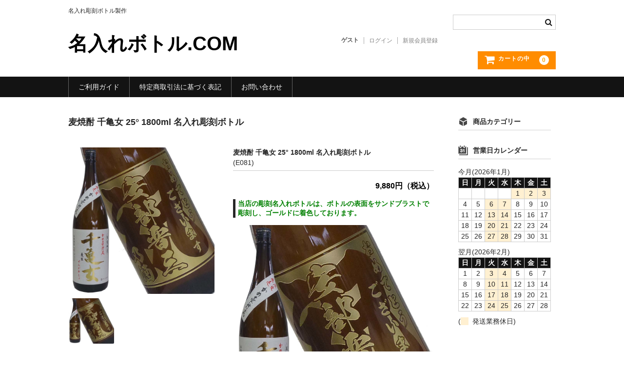

--- FILE ---
content_type: text/html; charset=UTF-8
request_url: https://xn--pbk9f8bzc975vtld.com/2018/01/05/%E9%BA%A6%E7%84%BC%E9%85%8E-%E5%8D%83%E4%BA%80%E5%A5%B3-25-1800ml-%E5%90%8D%E5%85%A5%E3%82%8C%E5%BD%AB%E5%88%BB%E3%83%9C%E3%83%88%E3%83%AB/
body_size: 15598
content:
<!DOCTYPE html>
<html lang="ja">

<head>
	<meta charset="UTF-8" />
	<meta name="viewport" content="width=device-width, user-scalable=no">
	<meta name="format-detection" content="telephone=no"/>

	<title>麦焼酎 千亀女 25° 1800ml 名入れ彫刻ボトル | 名入れボトル.COM</title>
<meta name='robots' content='max-image-preview:large' />
<link rel='dns-prefetch' href='//webfonts.xserver.jp' />
<link rel="alternate" type="application/rss+xml" title="名入れボトル.COM &raquo; 麦焼酎 千亀女 25° 1800ml 名入れ彫刻ボトル のコメントのフィード" href="https://xn--pbk9f8bzc975vtld.com/2018/01/05/%e9%ba%a6%e7%84%bc%e9%85%8e-%e5%8d%83%e4%ba%80%e5%a5%b3-25-1800ml-%e5%90%8d%e5%85%a5%e3%82%8c%e5%bd%ab%e5%88%bb%e3%83%9c%e3%83%88%e3%83%ab/feed/" />
<script type="text/javascript">
window._wpemojiSettings = {"baseUrl":"https:\/\/s.w.org\/images\/core\/emoji\/14.0.0\/72x72\/","ext":".png","svgUrl":"https:\/\/s.w.org\/images\/core\/emoji\/14.0.0\/svg\/","svgExt":".svg","source":{"concatemoji":"https:\/\/xn--pbk9f8bzc975vtld.com\/wp-includes\/js\/wp-emoji-release.min.js?ver=6.3.7"}};
/*! This file is auto-generated */
!function(i,n){var o,s,e;function c(e){try{var t={supportTests:e,timestamp:(new Date).valueOf()};sessionStorage.setItem(o,JSON.stringify(t))}catch(e){}}function p(e,t,n){e.clearRect(0,0,e.canvas.width,e.canvas.height),e.fillText(t,0,0);var t=new Uint32Array(e.getImageData(0,0,e.canvas.width,e.canvas.height).data),r=(e.clearRect(0,0,e.canvas.width,e.canvas.height),e.fillText(n,0,0),new Uint32Array(e.getImageData(0,0,e.canvas.width,e.canvas.height).data));return t.every(function(e,t){return e===r[t]})}function u(e,t,n){switch(t){case"flag":return n(e,"\ud83c\udff3\ufe0f\u200d\u26a7\ufe0f","\ud83c\udff3\ufe0f\u200b\u26a7\ufe0f")?!1:!n(e,"\ud83c\uddfa\ud83c\uddf3","\ud83c\uddfa\u200b\ud83c\uddf3")&&!n(e,"\ud83c\udff4\udb40\udc67\udb40\udc62\udb40\udc65\udb40\udc6e\udb40\udc67\udb40\udc7f","\ud83c\udff4\u200b\udb40\udc67\u200b\udb40\udc62\u200b\udb40\udc65\u200b\udb40\udc6e\u200b\udb40\udc67\u200b\udb40\udc7f");case"emoji":return!n(e,"\ud83e\udef1\ud83c\udffb\u200d\ud83e\udef2\ud83c\udfff","\ud83e\udef1\ud83c\udffb\u200b\ud83e\udef2\ud83c\udfff")}return!1}function f(e,t,n){var r="undefined"!=typeof WorkerGlobalScope&&self instanceof WorkerGlobalScope?new OffscreenCanvas(300,150):i.createElement("canvas"),a=r.getContext("2d",{willReadFrequently:!0}),o=(a.textBaseline="top",a.font="600 32px Arial",{});return e.forEach(function(e){o[e]=t(a,e,n)}),o}function t(e){var t=i.createElement("script");t.src=e,t.defer=!0,i.head.appendChild(t)}"undefined"!=typeof Promise&&(o="wpEmojiSettingsSupports",s=["flag","emoji"],n.supports={everything:!0,everythingExceptFlag:!0},e=new Promise(function(e){i.addEventListener("DOMContentLoaded",e,{once:!0})}),new Promise(function(t){var n=function(){try{var e=JSON.parse(sessionStorage.getItem(o));if("object"==typeof e&&"number"==typeof e.timestamp&&(new Date).valueOf()<e.timestamp+604800&&"object"==typeof e.supportTests)return e.supportTests}catch(e){}return null}();if(!n){if("undefined"!=typeof Worker&&"undefined"!=typeof OffscreenCanvas&&"undefined"!=typeof URL&&URL.createObjectURL&&"undefined"!=typeof Blob)try{var e="postMessage("+f.toString()+"("+[JSON.stringify(s),u.toString(),p.toString()].join(",")+"));",r=new Blob([e],{type:"text/javascript"}),a=new Worker(URL.createObjectURL(r),{name:"wpTestEmojiSupports"});return void(a.onmessage=function(e){c(n=e.data),a.terminate(),t(n)})}catch(e){}c(n=f(s,u,p))}t(n)}).then(function(e){for(var t in e)n.supports[t]=e[t],n.supports.everything=n.supports.everything&&n.supports[t],"flag"!==t&&(n.supports.everythingExceptFlag=n.supports.everythingExceptFlag&&n.supports[t]);n.supports.everythingExceptFlag=n.supports.everythingExceptFlag&&!n.supports.flag,n.DOMReady=!1,n.readyCallback=function(){n.DOMReady=!0}}).then(function(){return e}).then(function(){var e;n.supports.everything||(n.readyCallback(),(e=n.source||{}).concatemoji?t(e.concatemoji):e.wpemoji&&e.twemoji&&(t(e.twemoji),t(e.wpemoji)))}))}((window,document),window._wpemojiSettings);
</script>
<style type="text/css">
img.wp-smiley,
img.emoji {
	display: inline !important;
	border: none !important;
	box-shadow: none !important;
	height: 1em !important;
	width: 1em !important;
	margin: 0 0.07em !important;
	vertical-align: -0.1em !important;
	background: none !important;
	padding: 0 !important;
}
</style>
	<link rel='stylesheet' id='parent-style-css' href='https://xn--pbk9f8bzc975vtld.com/wp-content/themes/welcart_basic/style.css?ver=6.3.7' type='text/css' media='all' />
<link rel='stylesheet' id='theme_cart_css-css' href='https://xn--pbk9f8bzc975vtld.com/wp-content/themes/welcart_basic/usces_cart.css?ver=6.3.7' type='text/css' media='all' />
<link rel='stylesheet' id='wp-block-library-css' href='https://xn--pbk9f8bzc975vtld.com/wp-includes/css/dist/block-library/style.min.css?ver=6.3.7' type='text/css' media='all' />
<style id='classic-theme-styles-inline-css' type='text/css'>
/*! This file is auto-generated */
.wp-block-button__link{color:#fff;background-color:#32373c;border-radius:9999px;box-shadow:none;text-decoration:none;padding:calc(.667em + 2px) calc(1.333em + 2px);font-size:1.125em}.wp-block-file__button{background:#32373c;color:#fff;text-decoration:none}
</style>
<style id='global-styles-inline-css' type='text/css'>
body{--wp--preset--color--black: #000000;--wp--preset--color--cyan-bluish-gray: #abb8c3;--wp--preset--color--white: #ffffff;--wp--preset--color--pale-pink: #f78da7;--wp--preset--color--vivid-red: #cf2e2e;--wp--preset--color--luminous-vivid-orange: #ff6900;--wp--preset--color--luminous-vivid-amber: #fcb900;--wp--preset--color--light-green-cyan: #7bdcb5;--wp--preset--color--vivid-green-cyan: #00d084;--wp--preset--color--pale-cyan-blue: #8ed1fc;--wp--preset--color--vivid-cyan-blue: #0693e3;--wp--preset--color--vivid-purple: #9b51e0;--wp--preset--gradient--vivid-cyan-blue-to-vivid-purple: linear-gradient(135deg,rgba(6,147,227,1) 0%,rgb(155,81,224) 100%);--wp--preset--gradient--light-green-cyan-to-vivid-green-cyan: linear-gradient(135deg,rgb(122,220,180) 0%,rgb(0,208,130) 100%);--wp--preset--gradient--luminous-vivid-amber-to-luminous-vivid-orange: linear-gradient(135deg,rgba(252,185,0,1) 0%,rgba(255,105,0,1) 100%);--wp--preset--gradient--luminous-vivid-orange-to-vivid-red: linear-gradient(135deg,rgba(255,105,0,1) 0%,rgb(207,46,46) 100%);--wp--preset--gradient--very-light-gray-to-cyan-bluish-gray: linear-gradient(135deg,rgb(238,238,238) 0%,rgb(169,184,195) 100%);--wp--preset--gradient--cool-to-warm-spectrum: linear-gradient(135deg,rgb(74,234,220) 0%,rgb(151,120,209) 20%,rgb(207,42,186) 40%,rgb(238,44,130) 60%,rgb(251,105,98) 80%,rgb(254,248,76) 100%);--wp--preset--gradient--blush-light-purple: linear-gradient(135deg,rgb(255,206,236) 0%,rgb(152,150,240) 100%);--wp--preset--gradient--blush-bordeaux: linear-gradient(135deg,rgb(254,205,165) 0%,rgb(254,45,45) 50%,rgb(107,0,62) 100%);--wp--preset--gradient--luminous-dusk: linear-gradient(135deg,rgb(255,203,112) 0%,rgb(199,81,192) 50%,rgb(65,88,208) 100%);--wp--preset--gradient--pale-ocean: linear-gradient(135deg,rgb(255,245,203) 0%,rgb(182,227,212) 50%,rgb(51,167,181) 100%);--wp--preset--gradient--electric-grass: linear-gradient(135deg,rgb(202,248,128) 0%,rgb(113,206,126) 100%);--wp--preset--gradient--midnight: linear-gradient(135deg,rgb(2,3,129) 0%,rgb(40,116,252) 100%);--wp--preset--font-size--small: 13px;--wp--preset--font-size--medium: 20px;--wp--preset--font-size--large: 36px;--wp--preset--font-size--x-large: 42px;--wp--preset--spacing--20: 0.44rem;--wp--preset--spacing--30: 0.67rem;--wp--preset--spacing--40: 1rem;--wp--preset--spacing--50: 1.5rem;--wp--preset--spacing--60: 2.25rem;--wp--preset--spacing--70: 3.38rem;--wp--preset--spacing--80: 5.06rem;--wp--preset--shadow--natural: 6px 6px 9px rgba(0, 0, 0, 0.2);--wp--preset--shadow--deep: 12px 12px 50px rgba(0, 0, 0, 0.4);--wp--preset--shadow--sharp: 6px 6px 0px rgba(0, 0, 0, 0.2);--wp--preset--shadow--outlined: 6px 6px 0px -3px rgba(255, 255, 255, 1), 6px 6px rgba(0, 0, 0, 1);--wp--preset--shadow--crisp: 6px 6px 0px rgba(0, 0, 0, 1);}:where(.is-layout-flex){gap: 0.5em;}:where(.is-layout-grid){gap: 0.5em;}body .is-layout-flow > .alignleft{float: left;margin-inline-start: 0;margin-inline-end: 2em;}body .is-layout-flow > .alignright{float: right;margin-inline-start: 2em;margin-inline-end: 0;}body .is-layout-flow > .aligncenter{margin-left: auto !important;margin-right: auto !important;}body .is-layout-constrained > .alignleft{float: left;margin-inline-start: 0;margin-inline-end: 2em;}body .is-layout-constrained > .alignright{float: right;margin-inline-start: 2em;margin-inline-end: 0;}body .is-layout-constrained > .aligncenter{margin-left: auto !important;margin-right: auto !important;}body .is-layout-constrained > :where(:not(.alignleft):not(.alignright):not(.alignfull)){max-width: var(--wp--style--global--content-size);margin-left: auto !important;margin-right: auto !important;}body .is-layout-constrained > .alignwide{max-width: var(--wp--style--global--wide-size);}body .is-layout-flex{display: flex;}body .is-layout-flex{flex-wrap: wrap;align-items: center;}body .is-layout-flex > *{margin: 0;}body .is-layout-grid{display: grid;}body .is-layout-grid > *{margin: 0;}:where(.wp-block-columns.is-layout-flex){gap: 2em;}:where(.wp-block-columns.is-layout-grid){gap: 2em;}:where(.wp-block-post-template.is-layout-flex){gap: 1.25em;}:where(.wp-block-post-template.is-layout-grid){gap: 1.25em;}.has-black-color{color: var(--wp--preset--color--black) !important;}.has-cyan-bluish-gray-color{color: var(--wp--preset--color--cyan-bluish-gray) !important;}.has-white-color{color: var(--wp--preset--color--white) !important;}.has-pale-pink-color{color: var(--wp--preset--color--pale-pink) !important;}.has-vivid-red-color{color: var(--wp--preset--color--vivid-red) !important;}.has-luminous-vivid-orange-color{color: var(--wp--preset--color--luminous-vivid-orange) !important;}.has-luminous-vivid-amber-color{color: var(--wp--preset--color--luminous-vivid-amber) !important;}.has-light-green-cyan-color{color: var(--wp--preset--color--light-green-cyan) !important;}.has-vivid-green-cyan-color{color: var(--wp--preset--color--vivid-green-cyan) !important;}.has-pale-cyan-blue-color{color: var(--wp--preset--color--pale-cyan-blue) !important;}.has-vivid-cyan-blue-color{color: var(--wp--preset--color--vivid-cyan-blue) !important;}.has-vivid-purple-color{color: var(--wp--preset--color--vivid-purple) !important;}.has-black-background-color{background-color: var(--wp--preset--color--black) !important;}.has-cyan-bluish-gray-background-color{background-color: var(--wp--preset--color--cyan-bluish-gray) !important;}.has-white-background-color{background-color: var(--wp--preset--color--white) !important;}.has-pale-pink-background-color{background-color: var(--wp--preset--color--pale-pink) !important;}.has-vivid-red-background-color{background-color: var(--wp--preset--color--vivid-red) !important;}.has-luminous-vivid-orange-background-color{background-color: var(--wp--preset--color--luminous-vivid-orange) !important;}.has-luminous-vivid-amber-background-color{background-color: var(--wp--preset--color--luminous-vivid-amber) !important;}.has-light-green-cyan-background-color{background-color: var(--wp--preset--color--light-green-cyan) !important;}.has-vivid-green-cyan-background-color{background-color: var(--wp--preset--color--vivid-green-cyan) !important;}.has-pale-cyan-blue-background-color{background-color: var(--wp--preset--color--pale-cyan-blue) !important;}.has-vivid-cyan-blue-background-color{background-color: var(--wp--preset--color--vivid-cyan-blue) !important;}.has-vivid-purple-background-color{background-color: var(--wp--preset--color--vivid-purple) !important;}.has-black-border-color{border-color: var(--wp--preset--color--black) !important;}.has-cyan-bluish-gray-border-color{border-color: var(--wp--preset--color--cyan-bluish-gray) !important;}.has-white-border-color{border-color: var(--wp--preset--color--white) !important;}.has-pale-pink-border-color{border-color: var(--wp--preset--color--pale-pink) !important;}.has-vivid-red-border-color{border-color: var(--wp--preset--color--vivid-red) !important;}.has-luminous-vivid-orange-border-color{border-color: var(--wp--preset--color--luminous-vivid-orange) !important;}.has-luminous-vivid-amber-border-color{border-color: var(--wp--preset--color--luminous-vivid-amber) !important;}.has-light-green-cyan-border-color{border-color: var(--wp--preset--color--light-green-cyan) !important;}.has-vivid-green-cyan-border-color{border-color: var(--wp--preset--color--vivid-green-cyan) !important;}.has-pale-cyan-blue-border-color{border-color: var(--wp--preset--color--pale-cyan-blue) !important;}.has-vivid-cyan-blue-border-color{border-color: var(--wp--preset--color--vivid-cyan-blue) !important;}.has-vivid-purple-border-color{border-color: var(--wp--preset--color--vivid-purple) !important;}.has-vivid-cyan-blue-to-vivid-purple-gradient-background{background: var(--wp--preset--gradient--vivid-cyan-blue-to-vivid-purple) !important;}.has-light-green-cyan-to-vivid-green-cyan-gradient-background{background: var(--wp--preset--gradient--light-green-cyan-to-vivid-green-cyan) !important;}.has-luminous-vivid-amber-to-luminous-vivid-orange-gradient-background{background: var(--wp--preset--gradient--luminous-vivid-amber-to-luminous-vivid-orange) !important;}.has-luminous-vivid-orange-to-vivid-red-gradient-background{background: var(--wp--preset--gradient--luminous-vivid-orange-to-vivid-red) !important;}.has-very-light-gray-to-cyan-bluish-gray-gradient-background{background: var(--wp--preset--gradient--very-light-gray-to-cyan-bluish-gray) !important;}.has-cool-to-warm-spectrum-gradient-background{background: var(--wp--preset--gradient--cool-to-warm-spectrum) !important;}.has-blush-light-purple-gradient-background{background: var(--wp--preset--gradient--blush-light-purple) !important;}.has-blush-bordeaux-gradient-background{background: var(--wp--preset--gradient--blush-bordeaux) !important;}.has-luminous-dusk-gradient-background{background: var(--wp--preset--gradient--luminous-dusk) !important;}.has-pale-ocean-gradient-background{background: var(--wp--preset--gradient--pale-ocean) !important;}.has-electric-grass-gradient-background{background: var(--wp--preset--gradient--electric-grass) !important;}.has-midnight-gradient-background{background: var(--wp--preset--gradient--midnight) !important;}.has-small-font-size{font-size: var(--wp--preset--font-size--small) !important;}.has-medium-font-size{font-size: var(--wp--preset--font-size--medium) !important;}.has-large-font-size{font-size: var(--wp--preset--font-size--large) !important;}.has-x-large-font-size{font-size: var(--wp--preset--font-size--x-large) !important;}
.wp-block-navigation a:where(:not(.wp-element-button)){color: inherit;}
:where(.wp-block-post-template.is-layout-flex){gap: 1.25em;}:where(.wp-block-post-template.is-layout-grid){gap: 1.25em;}
:where(.wp-block-columns.is-layout-flex){gap: 2em;}:where(.wp-block-columns.is-layout-grid){gap: 2em;}
.wp-block-pullquote{font-size: 1.5em;line-height: 1.6;}
</style>
<link rel='stylesheet' id='biz-cal-style-css' href='https://xn--pbk9f8bzc975vtld.com/wp-content/plugins/biz-calendar/biz-cal.css?ver=2.2.0' type='text/css' media='all' />
<link rel='stylesheet' id='wc-basic-style-css' href='https://xn--pbk9f8bzc975vtld.com/wp-content/themes/welcart_basic-child/style.css?ver=1.7.7' type='text/css' media='all' />
<link rel='stylesheet' id='font-awesome-css' href='https://xn--pbk9f8bzc975vtld.com/wp-content/themes/welcart_basic/font-awesome/font-awesome.min.css?ver=1.0' type='text/css' media='all' />
<link rel='stylesheet' id='luminous-basic-css-css' href='https://xn--pbk9f8bzc975vtld.com/wp-content/themes/welcart_basic/css/luminous-basic.css?ver=1.0' type='text/css' media='all' />
<link rel='stylesheet' id='usces_default_css-css' href='https://xn--pbk9f8bzc975vtld.com/wp-content/plugins/usc-e-shop/css/usces_default.css?ver=2.11.26.2512161' type='text/css' media='all' />
<link rel='stylesheet' id='dashicons-css' href='https://xn--pbk9f8bzc975vtld.com/wp-includes/css/dashicons.min.css?ver=6.3.7' type='text/css' media='all' />
<script type='text/javascript' src='https://xn--pbk9f8bzc975vtld.com/wp-includes/js/jquery/jquery.min.js?ver=3.7.0' id='jquery-core-js'></script>
<script type='text/javascript' src='https://xn--pbk9f8bzc975vtld.com/wp-includes/js/jquery/jquery-migrate.min.js?ver=3.4.1' id='jquery-migrate-js'></script>
<script type='text/javascript' src='//webfonts.xserver.jp/js/xserverv3.js?fadein=0&#038;ver=2.0.9' id='typesquare_std-js'></script>
<script type='text/javascript' id='biz-cal-script-js-extra'>
/* <![CDATA[ */
var bizcalOptions = {"holiday_title":"\u4f11\u696d\u65e5","tue":"on","wed":"on","temp_holidays":"2024-12-28\r\n2024-12-29\r\n2024-12-30\r\n2024-12-31\r\n2025-01-01\r\n2025-01-02\r\n2025-01-03\r\n2025-01-04\r\n2025-03-08\r\n2025-03-09\r\n2025-03-10\r\n2025-08-11\r\n2025-08-12\r\n2025-08-13\r\n2025-08-14\r\n2025-08-15\r\n\r\n\r\n","temp_weekdays":"","eventday_title":"","eventday_url":"","eventdays":"","month_limit":"\u5236\u9650\u306a\u3057","nextmonthlimit":"12","prevmonthlimit":"12","plugindir":"https:\/\/xn--pbk9f8bzc975vtld.com\/wp-content\/plugins\/biz-calendar\/","national_holiday":""};
/* ]]> */
</script>
<script type='text/javascript' src='https://xn--pbk9f8bzc975vtld.com/wp-content/plugins/biz-calendar/calendar.js?ver=2.2.0' id='biz-cal-script-js'></script>
<script type='text/javascript' src='https://xn--pbk9f8bzc975vtld.com/wp-content/themes/welcart_basic/js/front-customized.js?ver=1.0' id='wc-basic-js-js'></script>
<link rel="https://api.w.org/" href="https://xn--pbk9f8bzc975vtld.com/wp-json/" /><link rel="alternate" type="application/json" href="https://xn--pbk9f8bzc975vtld.com/wp-json/wp/v2/posts/1323" /><link rel="EditURI" type="application/rsd+xml" title="RSD" href="https://xn--pbk9f8bzc975vtld.com/xmlrpc.php?rsd" />
<meta name="generator" content="WordPress 6.3.7" />
<link rel="canonical" href="https://xn--pbk9f8bzc975vtld.com/2018/01/05/%e9%ba%a6%e7%84%bc%e9%85%8e-%e5%8d%83%e4%ba%80%e5%a5%b3-25-1800ml-%e5%90%8d%e5%85%a5%e3%82%8c%e5%bd%ab%e5%88%bb%e3%83%9c%e3%83%88%e3%83%ab/" />
<link rel='shortlink' href='https://xn--pbk9f8bzc975vtld.com/?p=1323' />
<link rel="alternate" type="application/json+oembed" href="https://xn--pbk9f8bzc975vtld.com/wp-json/oembed/1.0/embed?url=https%3A%2F%2Fxn--pbk9f8bzc975vtld.com%2F2018%2F01%2F05%2F%25e9%25ba%25a6%25e7%2584%25bc%25e9%2585%258e-%25e5%258d%2583%25e4%25ba%2580%25e5%25a5%25b3-25-1800ml-%25e5%2590%258d%25e5%2585%25a5%25e3%2582%258c%25e5%25bd%25ab%25e5%2588%25bb%25e3%2583%259c%25e3%2583%2588%25e3%2583%25ab%2F" />
<link rel="alternate" type="text/xml+oembed" href="https://xn--pbk9f8bzc975vtld.com/wp-json/oembed/1.0/embed?url=https%3A%2F%2Fxn--pbk9f8bzc975vtld.com%2F2018%2F01%2F05%2F%25e9%25ba%25a6%25e7%2584%25bc%25e9%2585%258e-%25e5%258d%2583%25e4%25ba%2580%25e5%25a5%25b3-25-1800ml-%25e5%2590%258d%25e5%2585%25a5%25e3%2582%258c%25e5%25bd%25ab%25e5%2588%25bb%25e3%2583%259c%25e3%2583%2588%25e3%2583%25ab%2F&#038;format=xml" />

<meta property="og:title" content="麦焼酎 千亀女 25° 1800ml 名入れ彫刻ボトル">
<meta property="og:type" content="product">
<meta property="og:description" content="麦焼酎 千亀女 25° 1800ml 名入れ彫刻ボトル">
<meta property="og:url" content="https://xn--pbk9f8bzc975vtld.com/2018/01/05/%e9%ba%a6%e7%84%bc%e9%85%8e-%e5%8d%83%e4%ba%80%e5%a5%b3-25-1800ml-%e5%90%8d%e5%85%a5%e3%82%8c%e5%bd%ab%e5%88%bb%e3%83%9c%e3%83%88%e3%83%ab/">
<meta property="og:image" content="https://xn--pbk9f8bzc975vtld.com/wp-content/uploads/2018/01/千亀女麦EBS-230x230.jpg">
<meta property="og:site_name" content="名入れボトル.COM"></head>

<body class="post-template-default single single-post postid-1323 single-format-standard metaslider-plugin">

	
	<header id="masthead" class="site-header" role="banner">

		<div class="inner cf">

			<p class="site-description">名入れ彫刻ボトル製作</p>
					<div class="site-title"><a href="https://xn--pbk9f8bzc975vtld.com/" title="名入れボトル.COM" rel="home">名入れボトル.COM</a></div>
		
		
			<div class="snav cf">
				<div class="search-box">
					<i class="fa fa-search"></i>
					<form role="search" method="get" action="https://xn--pbk9f8bzc975vtld.com/" >
		<div class="s-box">
			<input type="text" value="" name="s" id="head-s-text" class="search-text" />
			<input type="submit" id="head-s-submit" class="searchsubmit" value="&#xf002;" />
		</div>
	</form>				</div><!-- .search-box -->

							<div class="membership">
					<i class="fa fa-user"></i>
					<ul class="cf">
																	<li>ゲスト</li>
						<li><a href="https://xn--pbk9f8bzc975vtld.com/usces-member/?usces_page=login" class="usces_login_a">ログイン</a></li>
						<li><a href="https://xn--pbk9f8bzc975vtld.com/usces-member/?usces_page=newmember">新規会員登録</a></li>
																</ul>
				</div><!-- .membership -->
			
				<div class="incart-btn">
					<a href="https://xn--pbk9f8bzc975vtld.com/usces-cart/">
						<i class="fa fa-shopping-cart"><span>カートの中</span></i>
											<span class="total-quant">0</span>
										</a>
				</div><!-- .incart-btn -->
			</div><!-- .snav -->

		
		</div><!-- .inner -->

		
		<nav id="site-navigation" class="main-navigation" role="navigation">
			<label for="panel"><span></span></label>
			<input type="checkbox" id="panel" class="on-off" />
			<div class="nav-menu-open"><ul id="menu-%e3%83%98%e3%83%83%e3%83%80%e3%83%bcmainnavi" class="header-nav-container cf"><li id="menu-item-115" class="menu-item menu-item-type-post_type menu-item-object-page menu-item-115"><a href="https://xn--pbk9f8bzc975vtld.com/%e3%81%94%e5%88%a9%e7%94%a8%e3%82%ac%e3%82%a4%e3%83%89/">ご利用ガイド</a></li>
<li id="menu-item-116" class="menu-item menu-item-type-post_type menu-item-object-page menu-item-116"><a href="https://xn--pbk9f8bzc975vtld.com/%e7%89%b9%e5%ae%9a%e5%95%86%e5%8f%96%e5%bc%95%e6%b3%95%e3%81%ab%e5%9f%ba%e3%81%a5%e3%81%8f%e8%a1%a8%e8%a8%98/">特定商取引法に基づく表記</a></li>
<li id="menu-item-191" class="menu-item menu-item-type-post_type menu-item-object-page menu-item-191"><a href="https://xn--pbk9f8bzc975vtld.com/%e3%81%8a%e5%95%8f%e3%81%84%e5%90%88%e3%82%8f%e3%81%9b/">お問い合わせ</a></li>
</ul></div>		</nav><!-- #site-navigation -->

		
	</header><!-- #masthead -->

	
		<div id="main" class="wrapper two-column right-set">

	<div id="primary" class="site-content">
		<div id="content" role="main">

		
			<article class="post-1323 post type-post status-publish format-standard category-item category-syutyu category-mugi1800" id="post-1323">

				<header class="item-header">
					<h1 class="item_page_title">麦焼酎 千亀女 25° 1800ml 名入れ彫刻ボトル</h1>
				</header><!-- .item-header -->

				<div class="storycontent">

					
					<div id="itempage">

						<div id="img-box">
							<div class="itemimg">
								<a href="https://xn--pbk9f8bzc975vtld.com/wp-content/uploads/2018/01/千亀女麦EBS.jpg" >
									<img width="335" height="335" src="https://xn--pbk9f8bzc975vtld.com/wp-content/uploads/2018/01/千亀女麦EBS-768x768.jpg" class="attachment-335x335 size-335x335" alt="E081" decoding="async" loading="lazy" srcset="https://xn--pbk9f8bzc975vtld.com/wp-content/uploads/2018/01/千亀女麦EBS-768x768.jpg 768w, https://xn--pbk9f8bzc975vtld.com/wp-content/uploads/2018/01/千亀女麦EBS-230x230.jpg 230w, https://xn--pbk9f8bzc975vtld.com/wp-content/uploads/2018/01/千亀女麦EBS-300x300.jpg 300w, https://xn--pbk9f8bzc975vtld.com/wp-content/uploads/2018/01/千亀女麦EBS-1024x1024.jpg 1024w, https://xn--pbk9f8bzc975vtld.com/wp-content/uploads/2018/01/千亀女麦EBS.jpg 1041w" sizes="(max-width: 335px) 100vw, 335px" />								</a>
															</div>
													<div class="itemsubimg">
															<a href="https://xn--pbk9f8bzc975vtld.com/wp-content/uploads/2018/01/千亀女麦EBS2.jpg" >
									<img width="135" height="135" src="https://xn--pbk9f8bzc975vtld.com/wp-content/uploads/2018/01/千亀女麦EBS2-230x230.jpg" class="attachment-135x135 size-135x135" alt="E081" decoding="async" loading="lazy" srcset="https://xn--pbk9f8bzc975vtld.com/wp-content/uploads/2018/01/千亀女麦EBS2-230x230.jpg 230w, https://xn--pbk9f8bzc975vtld.com/wp-content/uploads/2018/01/千亀女麦EBS2-300x300.jpg 300w, https://xn--pbk9f8bzc975vtld.com/wp-content/uploads/2018/01/千亀女麦EBS2-768x768.jpg 768w, https://xn--pbk9f8bzc975vtld.com/wp-content/uploads/2018/01/千亀女麦EBS2-1024x1024.jpg 1024w, https://xn--pbk9f8bzc975vtld.com/wp-content/uploads/2018/01/千亀女麦EBS2.jpg 1041w" sizes="(max-width: 135px) 100vw, 135px" />								</a>
														</div>
													</div><!-- #img-box -->

						<div class="detail-box">
							<h2 class="item-name">麦焼酎 千亀女 25° 1800ml 名入れ彫刻ボトル</h2>
							<div class="itemcode">(E081)</div>
														<div class="item-description">
								<h1 style="text-align: right;"><span style="color: #000000;">9,8</span><span style="color: #000000;">80円（税込）</span></h1>
<h3><strong><span style="color: #008000;">当店の彫刻名入れボトルは、ボトルの表面をサンドブラストで彫刻し、ゴールドに着色しております。</span></strong></h3>
<p style="text-align: center;"><a href="https://xn--pbk9f8bzc975vtld.com/wp-content/uploads/2018/01/千亀女麦EBS.jpg"><img decoding="async" fetchpriority="high" class="aligncenter wp-image-1325" src="https://xn--pbk9f8bzc975vtld.com/wp-content/uploads/2018/01/千亀女麦EBS.jpg" alt="" width="500" height="500" srcset="https://xn--pbk9f8bzc975vtld.com/wp-content/uploads/2018/01/千亀女麦EBS.jpg 1041w, https://xn--pbk9f8bzc975vtld.com/wp-content/uploads/2018/01/千亀女麦EBS-230x230.jpg 230w, https://xn--pbk9f8bzc975vtld.com/wp-content/uploads/2018/01/千亀女麦EBS-300x300.jpg 300w, https://xn--pbk9f8bzc975vtld.com/wp-content/uploads/2018/01/千亀女麦EBS-768x768.jpg 768w, https://xn--pbk9f8bzc975vtld.com/wp-content/uploads/2018/01/千亀女麦EBS-1024x1024.jpg 1024w" sizes="(max-width: 500px) 100vw, 500px" /></a></p>
<p>&nbsp;</p>
<h1 style="text-align: center;">＜焼酎・清酒ラベルデザイン1＞</h1>
<table border="1">
<tbody>
<tr>
<td><a href="https://xn--pbk9f8bzc975vtld.com/wp-content/uploads/2017/11/EBS-1-1.jpg"><img decoding="async" class="aligncenter wp-image-1151" src="https://xn--pbk9f8bzc975vtld.com/wp-content/uploads/2017/11/EBS-1-1.jpg" alt="" width="175" height="175" srcset="https://xn--pbk9f8bzc975vtld.com/wp-content/uploads/2017/11/EBS-1-1.jpg 1041w, https://xn--pbk9f8bzc975vtld.com/wp-content/uploads/2017/11/EBS-1-1-230x230.jpg 230w, https://xn--pbk9f8bzc975vtld.com/wp-content/uploads/2017/11/EBS-1-1-300x300.jpg 300w, https://xn--pbk9f8bzc975vtld.com/wp-content/uploads/2017/11/EBS-1-1-768x768.jpg 768w, https://xn--pbk9f8bzc975vtld.com/wp-content/uploads/2017/11/EBS-1-1-1024x1024.jpg 1024w" sizes="(max-width: 175px) 100vw, 175px" /></a></td>
<td><a href="https://xn--pbk9f8bzc975vtld.com/wp-content/uploads/2017/11/EBS-3-1.jpg"><img decoding="async" class="aligncenter wp-image-1152" src="https://xn--pbk9f8bzc975vtld.com/wp-content/uploads/2017/11/EBS-3-1.jpg" alt="" width="175" height="175" srcset="https://xn--pbk9f8bzc975vtld.com/wp-content/uploads/2017/11/EBS-3-1.jpg 500w, https://xn--pbk9f8bzc975vtld.com/wp-content/uploads/2017/11/EBS-3-1-230x230.jpg 230w, https://xn--pbk9f8bzc975vtld.com/wp-content/uploads/2017/11/EBS-3-1-300x300.jpg 300w" sizes="(max-width: 175px) 100vw, 175px" /></a></td>
<td><a href="https://xn--pbk9f8bzc975vtld.com/wp-content/uploads/2017/11/EBS-3-2.jpg"><img decoding="async" loading="lazy" class="aligncenter wp-image-1153" src="https://xn--pbk9f8bzc975vtld.com/wp-content/uploads/2017/11/EBS-3-2.jpg" alt="" width="175" height="175" srcset="https://xn--pbk9f8bzc975vtld.com/wp-content/uploads/2017/11/EBS-3-2.jpg 500w, https://xn--pbk9f8bzc975vtld.com/wp-content/uploads/2017/11/EBS-3-2-230x230.jpg 230w, https://xn--pbk9f8bzc975vtld.com/wp-content/uploads/2017/11/EBS-3-2-300x300.jpg 300w" sizes="(max-width: 175px) 100vw, 175px" /></a></td>
<td> <a href="https://xn--pbk9f8bzc975vtld.com/wp-content/uploads/2017/11/EBS-10-1.jpg"><img decoding="async" loading="lazy" class="aligncenter wp-image-1154" src="https://xn--pbk9f8bzc975vtld.com/wp-content/uploads/2017/11/EBS-10-1.jpg" alt="" width="175" height="175" srcset="https://xn--pbk9f8bzc975vtld.com/wp-content/uploads/2017/11/EBS-10-1.jpg 640w, https://xn--pbk9f8bzc975vtld.com/wp-content/uploads/2017/11/EBS-10-1-230x230.jpg 230w, https://xn--pbk9f8bzc975vtld.com/wp-content/uploads/2017/11/EBS-10-1-300x300.jpg 300w" sizes="(max-width: 175px) 100vw, 175px" /></a></td>
</tr>
<tr>
<td><a href="https://xn--pbk9f8bzc975vtld.com/wp-content/uploads/2017/11/EBS-1-1s.jpg"><img decoding="async" loading="lazy" class="aligncenter wp-image-1129" src="https://xn--pbk9f8bzc975vtld.com/wp-content/uploads/2017/11/EBS-1-1s.jpg" alt="" width="175" height="160" srcset="https://xn--pbk9f8bzc975vtld.com/wp-content/uploads/2017/11/EBS-1-1s.jpg 300w, https://xn--pbk9f8bzc975vtld.com/wp-content/uploads/2017/11/EBS-1-1s-230x211.jpg 230w" sizes="(max-width: 175px) 100vw, 175px" /></a></td>
<td><a href="https://xn--pbk9f8bzc975vtld.com/wp-content/uploads/2017/11/EBS-3-1R.jpg"><img decoding="async" loading="lazy" class="aligncenter wp-image-1130" src="https://xn--pbk9f8bzc975vtld.com/wp-content/uploads/2017/11/EBS-3-1R.jpg" alt="" width="175" height="175" srcset="https://xn--pbk9f8bzc975vtld.com/wp-content/uploads/2017/11/EBS-3-1R.jpg 300w, https://xn--pbk9f8bzc975vtld.com/wp-content/uploads/2017/11/EBS-3-1R-230x230.jpg 230w" sizes="(max-width: 175px) 100vw, 175px" /></a></td>
<td><a href="https://xn--pbk9f8bzc975vtld.com/wp-content/uploads/2017/11/EBS-3-2R.jpg"><img decoding="async" loading="lazy" class="aligncenter wp-image-1131" src="https://xn--pbk9f8bzc975vtld.com/wp-content/uploads/2017/11/EBS-3-2R.jpg" alt="" width="175" height="175" srcset="https://xn--pbk9f8bzc975vtld.com/wp-content/uploads/2017/11/EBS-3-2R.jpg 300w, https://xn--pbk9f8bzc975vtld.com/wp-content/uploads/2017/11/EBS-3-2R-230x230.jpg 230w" sizes="(max-width: 175px) 100vw, 175px" /></a></td>
<td><a href="https://xn--pbk9f8bzc975vtld.com/wp-content/uploads/2017/11/EBS-10-1R.jpg"><img decoding="async" loading="lazy" class="aligncenter wp-image-1132" src="https://xn--pbk9f8bzc975vtld.com/wp-content/uploads/2017/11/EBS-10-1R.jpg" alt="" width="175" height="174" srcset="https://xn--pbk9f8bzc975vtld.com/wp-content/uploads/2017/11/EBS-10-1R.jpg 300w, https://xn--pbk9f8bzc975vtld.com/wp-content/uploads/2017/11/EBS-10-1R-230x230.jpg 230w" sizes="(max-width: 175px) 100vw, 175px" /></a></td>
</tr>
<tr>
<td><center>EBS-1-1</center></td>
<td style="text-align: center;">EBS-3-1</td>
<td style="text-align: center;">EBS-3-2</td>
<td style="text-align: center;"> EBS-10-1</td>
</tr>
<tr>
<td><a href="https://xn--pbk9f8bzc975vtld.com/wp-content/uploads/2017/11/EBS-10-2.jpg"><img decoding="async" loading="lazy" class="alignright wp-image-1155" src="https://xn--pbk9f8bzc975vtld.com/wp-content/uploads/2017/11/EBS-10-2.jpg" alt="" width="175" height="175" srcset="https://xn--pbk9f8bzc975vtld.com/wp-content/uploads/2017/11/EBS-10-2.jpg 500w, https://xn--pbk9f8bzc975vtld.com/wp-content/uploads/2017/11/EBS-10-2-230x230.jpg 230w, https://xn--pbk9f8bzc975vtld.com/wp-content/uploads/2017/11/EBS-10-2-300x300.jpg 300w" sizes="(max-width: 175px) 100vw, 175px" /></a></td>
<td><a href="https://xn--pbk9f8bzc975vtld.com/wp-content/uploads/2017/11/EBS-13-1.jpg"><img decoding="async" loading="lazy" class="aligncenter wp-image-1156" src="https://xn--pbk9f8bzc975vtld.com/wp-content/uploads/2017/11/EBS-13-1.jpg" alt="" width="175" height="175" srcset="https://xn--pbk9f8bzc975vtld.com/wp-content/uploads/2017/11/EBS-13-1.jpg 640w, https://xn--pbk9f8bzc975vtld.com/wp-content/uploads/2017/11/EBS-13-1-230x230.jpg 230w, https://xn--pbk9f8bzc975vtld.com/wp-content/uploads/2017/11/EBS-13-1-300x300.jpg 300w" sizes="(max-width: 175px) 100vw, 175px" /></a></td>
<td> <a href="https://xn--pbk9f8bzc975vtld.com/wp-content/uploads/2017/11/EBS-13-2.jpg"><img decoding="async" loading="lazy" class="aligncenter wp-image-1148" src="https://xn--pbk9f8bzc975vtld.com/wp-content/uploads/2017/11/EBS-13-2.jpg" alt="" width="175" height="175" srcset="https://xn--pbk9f8bzc975vtld.com/wp-content/uploads/2017/11/EBS-13-2.jpg 1041w, https://xn--pbk9f8bzc975vtld.com/wp-content/uploads/2017/11/EBS-13-2-230x230.jpg 230w, https://xn--pbk9f8bzc975vtld.com/wp-content/uploads/2017/11/EBS-13-2-300x300.jpg 300w, https://xn--pbk9f8bzc975vtld.com/wp-content/uploads/2017/11/EBS-13-2-768x768.jpg 768w, https://xn--pbk9f8bzc975vtld.com/wp-content/uploads/2017/11/EBS-13-2-1024x1024.jpg 1024w" sizes="(max-width: 175px) 100vw, 175px" /></a></td>
<td> <a href="https://xn--pbk9f8bzc975vtld.com/wp-content/uploads/2017/11/EBS-14-1.jpg"><img decoding="async" loading="lazy" class="aligncenter wp-image-1158" src="https://xn--pbk9f8bzc975vtld.com/wp-content/uploads/2017/11/EBS-14-1.jpg" alt="" width="175" height="175" srcset="https://xn--pbk9f8bzc975vtld.com/wp-content/uploads/2017/11/EBS-14-1.jpg 1041w, https://xn--pbk9f8bzc975vtld.com/wp-content/uploads/2017/11/EBS-14-1-230x230.jpg 230w, https://xn--pbk9f8bzc975vtld.com/wp-content/uploads/2017/11/EBS-14-1-300x300.jpg 300w, https://xn--pbk9f8bzc975vtld.com/wp-content/uploads/2017/11/EBS-14-1-768x768.jpg 768w, https://xn--pbk9f8bzc975vtld.com/wp-content/uploads/2017/11/EBS-14-1-1024x1024.jpg 1024w" sizes="(max-width: 175px) 100vw, 175px" /></a></td>
</tr>
<tr>
<td><a href="https://xn--pbk9f8bzc975vtld.com/wp-content/uploads/2017/11/EBS-10-2R.jpg"><img decoding="async" loading="lazy" class="aligncenter wp-image-1133" src="https://xn--pbk9f8bzc975vtld.com/wp-content/uploads/2017/11/EBS-10-2R.jpg" alt="" width="175" height="180" srcset="https://xn--pbk9f8bzc975vtld.com/wp-content/uploads/2017/11/EBS-10-2R.jpg 300w, https://xn--pbk9f8bzc975vtld.com/wp-content/uploads/2017/11/EBS-10-2R-224x230.jpg 224w, https://xn--pbk9f8bzc975vtld.com/wp-content/uploads/2017/11/EBS-10-2R-292x300.jpg 292w" sizes="(max-width: 175px) 100vw, 175px" /></a></td>
<td><a href="https://xn--pbk9f8bzc975vtld.com/wp-content/uploads/2017/11/EBS-13-1R.jpg"><img decoding="async" loading="lazy" class="aligncenter wp-image-1134" src="https://xn--pbk9f8bzc975vtld.com/wp-content/uploads/2017/11/EBS-13-1R.jpg" alt="" width="175" height="174" srcset="https://xn--pbk9f8bzc975vtld.com/wp-content/uploads/2017/11/EBS-13-1R.jpg 300w, https://xn--pbk9f8bzc975vtld.com/wp-content/uploads/2017/11/EBS-13-1R-230x230.jpg 230w" sizes="(max-width: 175px) 100vw, 175px" /></a></td>
<td><a href="https://xn--pbk9f8bzc975vtld.com/wp-content/uploads/2017/11/EBS-13-2s.jpg"><img decoding="async" loading="lazy" class="aligncenter wp-image-1144" src="https://xn--pbk9f8bzc975vtld.com/wp-content/uploads/2017/11/EBS-13-2s.jpg" alt="" width="175" height="174" srcset="https://xn--pbk9f8bzc975vtld.com/wp-content/uploads/2017/11/EBS-13-2s.jpg 300w, https://xn--pbk9f8bzc975vtld.com/wp-content/uploads/2017/11/EBS-13-2s-230x230.jpg 230w" sizes="(max-width: 175px) 100vw, 175px" /></a></td>
<td><a href="https://xn--pbk9f8bzc975vtld.com/wp-content/uploads/2017/11/EBS-14-1R.jpg"><img decoding="async" loading="lazy" class="aligncenter wp-image-1136" src="https://xn--pbk9f8bzc975vtld.com/wp-content/uploads/2017/11/EBS-14-1R.jpg" alt="" width="175" height="174" srcset="https://xn--pbk9f8bzc975vtld.com/wp-content/uploads/2017/11/EBS-14-1R.jpg 300w, https://xn--pbk9f8bzc975vtld.com/wp-content/uploads/2017/11/EBS-14-1R-230x230.jpg 230w" sizes="(max-width: 175px) 100vw, 175px" /></a></td>
</tr>
<tr>
<td> EBS-10-2</td>
<td> EBS-13-1</td>
<td style="text-align: center;"> EBS-13-2</td>
<td style="text-align: center;"> EBS-14-1</td>
</tr>
<tr>
<td> <a href="https://xn--pbk9f8bzc975vtld.com/wp-content/uploads/2017/11/EBS-14-2-1.jpg"><img decoding="async" loading="lazy" class="aligncenter wp-image-1161" src="https://xn--pbk9f8bzc975vtld.com/wp-content/uploads/2017/11/EBS-14-2-1.jpg" alt="" width="175" height="175" srcset="https://xn--pbk9f8bzc975vtld.com/wp-content/uploads/2017/11/EBS-14-2-1.jpg 1041w, https://xn--pbk9f8bzc975vtld.com/wp-content/uploads/2017/11/EBS-14-2-1-230x230.jpg 230w, https://xn--pbk9f8bzc975vtld.com/wp-content/uploads/2017/11/EBS-14-2-1-300x300.jpg 300w, https://xn--pbk9f8bzc975vtld.com/wp-content/uploads/2017/11/EBS-14-2-1-768x768.jpg 768w, https://xn--pbk9f8bzc975vtld.com/wp-content/uploads/2017/11/EBS-14-2-1-1024x1024.jpg 1024w" sizes="(max-width: 175px) 100vw, 175px" /></a></td>
<td> <a href="https://xn--pbk9f8bzc975vtld.com/wp-content/uploads/2017/11/EBS-15-2-1.jpg"><img decoding="async" loading="lazy" class="aligncenter wp-image-1162" src="https://xn--pbk9f8bzc975vtld.com/wp-content/uploads/2017/11/EBS-15-2-1.jpg" alt="" width="175" height="175" srcset="https://xn--pbk9f8bzc975vtld.com/wp-content/uploads/2017/11/EBS-15-2-1.jpg 1041w, https://xn--pbk9f8bzc975vtld.com/wp-content/uploads/2017/11/EBS-15-2-1-230x230.jpg 230w, https://xn--pbk9f8bzc975vtld.com/wp-content/uploads/2017/11/EBS-15-2-1-300x300.jpg 300w, https://xn--pbk9f8bzc975vtld.com/wp-content/uploads/2017/11/EBS-15-2-1-768x768.jpg 768w, https://xn--pbk9f8bzc975vtld.com/wp-content/uploads/2017/11/EBS-15-2-1-1024x1024.jpg 1024w" sizes="(max-width: 175px) 100vw, 175px" /></a></td>
<td><a href="https://xn--pbk9f8bzc975vtld.com/wp-content/uploads/2017/11/EBS-16-1.jpg"><img decoding="async" loading="lazy" class="aligncenter wp-image-1145" src="https://xn--pbk9f8bzc975vtld.com/wp-content/uploads/2017/11/EBS-16-1.jpg" alt="" width="175" height="175" srcset="https://xn--pbk9f8bzc975vtld.com/wp-content/uploads/2017/11/EBS-16-1.jpg 1041w, https://xn--pbk9f8bzc975vtld.com/wp-content/uploads/2017/11/EBS-16-1-230x230.jpg 230w, https://xn--pbk9f8bzc975vtld.com/wp-content/uploads/2017/11/EBS-16-1-300x300.jpg 300w, https://xn--pbk9f8bzc975vtld.com/wp-content/uploads/2017/11/EBS-16-1-768x768.jpg 768w, https://xn--pbk9f8bzc975vtld.com/wp-content/uploads/2017/11/EBS-16-1-1024x1024.jpg 1024w" sizes="(max-width: 175px) 100vw, 175px" /></a></td>
<td><a href="https://xn--pbk9f8bzc975vtld.com/wp-content/uploads/2017/11/EBS-16-2.jpg"><img decoding="async" loading="lazy" class="aligncenter wp-image-1146" src="https://xn--pbk9f8bzc975vtld.com/wp-content/uploads/2017/11/EBS-16-2.jpg" alt="" width="175" height="175" srcset="https://xn--pbk9f8bzc975vtld.com/wp-content/uploads/2017/11/EBS-16-2.jpg 1041w, https://xn--pbk9f8bzc975vtld.com/wp-content/uploads/2017/11/EBS-16-2-230x230.jpg 230w, https://xn--pbk9f8bzc975vtld.com/wp-content/uploads/2017/11/EBS-16-2-300x300.jpg 300w, https://xn--pbk9f8bzc975vtld.com/wp-content/uploads/2017/11/EBS-16-2-768x768.jpg 768w, https://xn--pbk9f8bzc975vtld.com/wp-content/uploads/2017/11/EBS-16-2-1024x1024.jpg 1024w" sizes="(max-width: 175px) 100vw, 175px" /></a></td>
</tr>
<tr>
<td><a href="https://xn--pbk9f8bzc975vtld.com/wp-content/uploads/2017/11/EBS-14-2R.jpg"><img decoding="async" loading="lazy" class="aligncenter wp-image-1137" src="https://xn--pbk9f8bzc975vtld.com/wp-content/uploads/2017/11/EBS-14-2R.jpg" alt="" width="175" height="187" srcset="https://xn--pbk9f8bzc975vtld.com/wp-content/uploads/2017/11/EBS-14-2R.jpg 300w, https://xn--pbk9f8bzc975vtld.com/wp-content/uploads/2017/11/EBS-14-2R-216x230.jpg 216w, https://xn--pbk9f8bzc975vtld.com/wp-content/uploads/2017/11/EBS-14-2R-281x300.jpg 281w" sizes="(max-width: 175px) 100vw, 175px" /></a></td>
<td><a href="https://xn--pbk9f8bzc975vtld.com/wp-content/uploads/2017/11/EBS-15-2R.jpg"><img decoding="async" loading="lazy" class="aligncenter wp-image-1138" src="https://xn--pbk9f8bzc975vtld.com/wp-content/uploads/2017/11/EBS-15-2R.jpg" alt="" width="175" height="167" srcset="https://xn--pbk9f8bzc975vtld.com/wp-content/uploads/2017/11/EBS-15-2R.jpg 300w, https://xn--pbk9f8bzc975vtld.com/wp-content/uploads/2017/11/EBS-15-2R-230x220.jpg 230w" sizes="(max-width: 175px) 100vw, 175px" /></a></td>
<td><a href="https://xn--pbk9f8bzc975vtld.com/wp-content/uploads/2017/11/EBS-16-1B.jpg"><img decoding="async" loading="lazy" class="aligncenter wp-image-1139" src="https://xn--pbk9f8bzc975vtld.com/wp-content/uploads/2017/11/EBS-16-1B.jpg" alt="" width="175" height="175" srcset="https://xn--pbk9f8bzc975vtld.com/wp-content/uploads/2017/11/EBS-16-1B.jpg 843w, https://xn--pbk9f8bzc975vtld.com/wp-content/uploads/2017/11/EBS-16-1B-230x230.jpg 230w, https://xn--pbk9f8bzc975vtld.com/wp-content/uploads/2017/11/EBS-16-1B-300x300.jpg 300w, https://xn--pbk9f8bzc975vtld.com/wp-content/uploads/2017/11/EBS-16-1B-768x768.jpg 768w" sizes="(max-width: 175px) 100vw, 175px" /></a></td>
<td><a href="https://xn--pbk9f8bzc975vtld.com/wp-content/uploads/2017/11/EBS-16-2B.jpg"><img decoding="async" loading="lazy" class="aligncenter wp-image-1140" src="https://xn--pbk9f8bzc975vtld.com/wp-content/uploads/2017/11/EBS-16-2B.jpg" alt="" width="175" height="175" srcset="https://xn--pbk9f8bzc975vtld.com/wp-content/uploads/2017/11/EBS-16-2B.jpg 843w, https://xn--pbk9f8bzc975vtld.com/wp-content/uploads/2017/11/EBS-16-2B-230x230.jpg 230w, https://xn--pbk9f8bzc975vtld.com/wp-content/uploads/2017/11/EBS-16-2B-300x300.jpg 300w, https://xn--pbk9f8bzc975vtld.com/wp-content/uploads/2017/11/EBS-16-2B-768x768.jpg 768w" sizes="(max-width: 175px) 100vw, 175px" /></a></td>
</tr>
<tr>
<td style="text-align: center;"> EBS-14-2</td>
<td style="text-align: center;"> EBS-15-2</td>
<td style="text-align: center;"> EBS-16-1</td>
<td style="text-align: center;"> EBS-16-2</td>
</tr>
<tr>
<td><a href="https://xn--pbk9f8bzc975vtld.com/wp-content/uploads/2017/11/ebs-20-1.jpg"><img decoding="async" loading="lazy" class="aligncenter wp-image-1147" src="https://xn--pbk9f8bzc975vtld.com/wp-content/uploads/2017/11/ebs-20-1.jpg" alt="" width="175" height="175" srcset="https://xn--pbk9f8bzc975vtld.com/wp-content/uploads/2017/11/ebs-20-1.jpg 500w, https://xn--pbk9f8bzc975vtld.com/wp-content/uploads/2017/11/ebs-20-1-230x230.jpg 230w, https://xn--pbk9f8bzc975vtld.com/wp-content/uploads/2017/11/ebs-20-1-300x300.jpg 300w" sizes="(max-width: 175px) 100vw, 175px" /></a></td>
<td><a href="https://xn--pbk9f8bzc975vtld.com/wp-content/uploads/2017/11/EBS-30-1.jpg"><img decoding="async" loading="lazy" class="aligncenter wp-image-1159" src="https://xn--pbk9f8bzc975vtld.com/wp-content/uploads/2017/11/EBS-30-1.jpg" alt="" width="175" height="175" srcset="https://xn--pbk9f8bzc975vtld.com/wp-content/uploads/2017/11/EBS-30-1.jpg 500w, https://xn--pbk9f8bzc975vtld.com/wp-content/uploads/2017/11/EBS-30-1-230x230.jpg 230w, https://xn--pbk9f8bzc975vtld.com/wp-content/uploads/2017/11/EBS-30-1-300x300.jpg 300w" sizes="(max-width: 175px) 100vw, 175px" /></a></td>
<td><a href="https://xn--pbk9f8bzc975vtld.com/wp-content/uploads/2017/11/EBS-30-2.jpg"><img decoding="async" loading="lazy" class="aligncenter wp-image-1160" src="https://xn--pbk9f8bzc975vtld.com/wp-content/uploads/2017/11/EBS-30-2.jpg" alt="" width="175" height="175" srcset="https://xn--pbk9f8bzc975vtld.com/wp-content/uploads/2017/11/EBS-30-2.jpg 500w, https://xn--pbk9f8bzc975vtld.com/wp-content/uploads/2017/11/EBS-30-2-230x230.jpg 230w, https://xn--pbk9f8bzc975vtld.com/wp-content/uploads/2017/11/EBS-30-2-300x300.jpg 300w" sizes="(max-width: 175px) 100vw, 175px" /></a></td>
<td></td>
</tr>
<tr>
<td><a href="https://xn--pbk9f8bzc975vtld.com/wp-content/uploads/2017/11/EBS-20-1R.jpg"><img decoding="async" loading="lazy" class="aligncenter wp-image-1141" src="https://xn--pbk9f8bzc975vtld.com/wp-content/uploads/2017/11/EBS-20-1R.jpg" alt="" width="175" height="177" srcset="https://xn--pbk9f8bzc975vtld.com/wp-content/uploads/2017/11/EBS-20-1R.jpg 612w, https://xn--pbk9f8bzc975vtld.com/wp-content/uploads/2017/11/EBS-20-1R-227x230.jpg 227w, https://xn--pbk9f8bzc975vtld.com/wp-content/uploads/2017/11/EBS-20-1R-296x300.jpg 296w" sizes="(max-width: 175px) 100vw, 175px" /></a></td>
<td><a href="https://xn--pbk9f8bzc975vtld.com/wp-content/uploads/2017/11/EBS-30-1R.jpg"><img decoding="async" loading="lazy" class="aligncenter wp-image-1142" src="https://xn--pbk9f8bzc975vtld.com/wp-content/uploads/2017/11/EBS-30-1R.jpg" alt="" width="175" height="189" srcset="https://xn--pbk9f8bzc975vtld.com/wp-content/uploads/2017/11/EBS-30-1R.jpg 300w, https://xn--pbk9f8bzc975vtld.com/wp-content/uploads/2017/11/EBS-30-1R-213x230.jpg 213w, https://xn--pbk9f8bzc975vtld.com/wp-content/uploads/2017/11/EBS-30-1R-278x300.jpg 278w" sizes="(max-width: 175px) 100vw, 175px" /></a></td>
<td> <a href="https://xn--pbk9f8bzc975vtld.com/wp-content/uploads/2017/11/EBS-30-2R.jpg"><img decoding="async" loading="lazy" class="aligncenter wp-image-1143" src="https://xn--pbk9f8bzc975vtld.com/wp-content/uploads/2017/11/EBS-30-2R.jpg" alt="" width="175" height="176" srcset="https://xn--pbk9f8bzc975vtld.com/wp-content/uploads/2017/11/EBS-30-2R.jpg 811w, https://xn--pbk9f8bzc975vtld.com/wp-content/uploads/2017/11/EBS-30-2R-230x230.jpg 230w, https://xn--pbk9f8bzc975vtld.com/wp-content/uploads/2017/11/EBS-30-2R-300x300.jpg 300w, https://xn--pbk9f8bzc975vtld.com/wp-content/uploads/2017/11/EBS-30-2R-768x772.jpg 768w" sizes="(max-width: 175px) 100vw, 175px" /></a></td>
<td></td>
</tr>
<tr>
<td style="text-align: center;"> EBS-20-1</td>
<td>
<p style="text-align: center;"> EBS-30-1</p>
</td>
<td style="text-align: center;">EBS-30-2</td>
<td></td>
</tr>
</tbody>
</table>
<h1 style="text-align: center;">その他＜焼酎・清酒ラベルデザイン２＞</h1>
<table border="1">
<tbody>
<tr>
<td></td>
<td><a href="https://xn--pbk9f8bzc975vtld.com/wp-content/uploads/2017/12/syotyu201409140023.jpg"><img decoding="async" loading="lazy" class="aligncenter wp-image-1116" src="https://xn--pbk9f8bzc975vtld.com/wp-content/uploads/2017/12/syotyu201409140023.jpg" alt="" width="175" height="175" srcset="https://xn--pbk9f8bzc975vtld.com/wp-content/uploads/2017/12/syotyu201409140023.jpg 1041w, https://xn--pbk9f8bzc975vtld.com/wp-content/uploads/2017/12/syotyu201409140023-230x230.jpg 230w, https://xn--pbk9f8bzc975vtld.com/wp-content/uploads/2017/12/syotyu201409140023-300x300.jpg 300w, https://xn--pbk9f8bzc975vtld.com/wp-content/uploads/2017/12/syotyu201409140023-768x768.jpg 768w, https://xn--pbk9f8bzc975vtld.com/wp-content/uploads/2017/12/syotyu201409140023-1024x1024.jpg 1024w" sizes="(max-width: 175px) 100vw, 175px" /></a></td>
<td><a href="https://xn--pbk9f8bzc975vtld.com/wp-content/uploads/2017/12/syotyu201409140024.jpg"><img decoding="async" loading="lazy" class="aligncenter wp-image-1117" src="https://xn--pbk9f8bzc975vtld.com/wp-content/uploads/2017/12/syotyu201409140024.jpg" alt="" width="175" height="175" srcset="https://xn--pbk9f8bzc975vtld.com/wp-content/uploads/2017/12/syotyu201409140024.jpg 1041w, https://xn--pbk9f8bzc975vtld.com/wp-content/uploads/2017/12/syotyu201409140024-230x230.jpg 230w, https://xn--pbk9f8bzc975vtld.com/wp-content/uploads/2017/12/syotyu201409140024-300x300.jpg 300w, https://xn--pbk9f8bzc975vtld.com/wp-content/uploads/2017/12/syotyu201409140024-768x768.jpg 768w, https://xn--pbk9f8bzc975vtld.com/wp-content/uploads/2017/12/syotyu201409140024-1024x1024.jpg 1024w" sizes="(max-width: 175px) 100vw, 175px" /></a></td>
<td></td>
</tr>
<tr>
<td><a href="https://xn--pbk9f8bzc975vtld.com/wp-content/uploads/2017/11/EBK-1-1.jpg"><img decoding="async" loading="lazy" class="aligncenter wp-image-1089" src="https://xn--pbk9f8bzc975vtld.com/wp-content/uploads/2017/11/EBK-1-1.jpg" alt="" width="175" height="175" srcset="https://xn--pbk9f8bzc975vtld.com/wp-content/uploads/2017/11/EBK-1-1.jpg 609w, https://xn--pbk9f8bzc975vtld.com/wp-content/uploads/2017/11/EBK-1-1-230x230.jpg 230w, https://xn--pbk9f8bzc975vtld.com/wp-content/uploads/2017/11/EBK-1-1-300x300.jpg 300w" sizes="(max-width: 175px) 100vw, 175px" /></a></td>
<td><a href="https://xn--pbk9f8bzc975vtld.com/wp-content/uploads/2017/11/EBK-1-2.jpg"><img decoding="async" loading="lazy" class="aligncenter wp-image-1090" src="https://xn--pbk9f8bzc975vtld.com/wp-content/uploads/2017/11/EBK-1-2.jpg" alt="" width="175" height="175" srcset="https://xn--pbk9f8bzc975vtld.com/wp-content/uploads/2017/11/EBK-1-2.jpg 609w, https://xn--pbk9f8bzc975vtld.com/wp-content/uploads/2017/11/EBK-1-2-230x230.jpg 230w, https://xn--pbk9f8bzc975vtld.com/wp-content/uploads/2017/11/EBK-1-2-300x300.jpg 300w" sizes="(max-width: 175px) 100vw, 175px" /></a></td>
<td><a href="https://xn--pbk9f8bzc975vtld.com/wp-content/uploads/2017/11/EBK-1-3.jpg"><img decoding="async" loading="lazy" class="aligncenter wp-image-1091" src="https://xn--pbk9f8bzc975vtld.com/wp-content/uploads/2017/11/EBK-1-3.jpg" alt="" width="175" height="175" srcset="https://xn--pbk9f8bzc975vtld.com/wp-content/uploads/2017/11/EBK-1-3.jpg 609w, https://xn--pbk9f8bzc975vtld.com/wp-content/uploads/2017/11/EBK-1-3-230x230.jpg 230w, https://xn--pbk9f8bzc975vtld.com/wp-content/uploads/2017/11/EBK-1-3-300x300.jpg 300w" sizes="(max-width: 175px) 100vw, 175px" /></a></td>
<td><a href="https://xn--pbk9f8bzc975vtld.com/wp-content/uploads/2017/11/EBK-1-4.jpg"><img decoding="async" loading="lazy" class="aligncenter wp-image-1092" src="https://xn--pbk9f8bzc975vtld.com/wp-content/uploads/2017/11/EBK-1-4.jpg" alt="" width="175" height="175" srcset="https://xn--pbk9f8bzc975vtld.com/wp-content/uploads/2017/11/EBK-1-4.jpg 609w, https://xn--pbk9f8bzc975vtld.com/wp-content/uploads/2017/11/EBK-1-4-230x230.jpg 230w, https://xn--pbk9f8bzc975vtld.com/wp-content/uploads/2017/11/EBK-1-4-300x300.jpg 300w" sizes="(max-width: 175px) 100vw, 175px" /></a></td>
</tr>
<tr>
<td><center><a href="https://xn--pbk9f8bzc975vtld.com/wp-content/uploads/2017/12/syotyu201409140026.jpg"><img decoding="async" loading="lazy" class="aligncenter wp-image-1118" src="https://xn--pbk9f8bzc975vtld.com/wp-content/uploads/2017/12/syotyu201409140026.jpg" alt="" width="175" height="175" srcset="https://xn--pbk9f8bzc975vtld.com/wp-content/uploads/2017/12/syotyu201409140026.jpg 1041w, https://xn--pbk9f8bzc975vtld.com/wp-content/uploads/2017/12/syotyu201409140026-230x230.jpg 230w, https://xn--pbk9f8bzc975vtld.com/wp-content/uploads/2017/12/syotyu201409140026-300x300.jpg 300w, https://xn--pbk9f8bzc975vtld.com/wp-content/uploads/2017/12/syotyu201409140026-768x768.jpg 768w, https://xn--pbk9f8bzc975vtld.com/wp-content/uploads/2017/12/syotyu201409140026-1024x1024.jpg 1024w" sizes="(max-width: 175px) 100vw, 175px" /></a></center></td>
<td style="text-align: center;"><a href="https://xn--pbk9f8bzc975vtld.com/wp-content/uploads/2017/12/syotyu201409140027.jpg"><img decoding="async" loading="lazy" class="aligncenter wp-image-1119" src="https://xn--pbk9f8bzc975vtld.com/wp-content/uploads/2017/12/syotyu201409140027.jpg" alt="" width="175" height="175" srcset="https://xn--pbk9f8bzc975vtld.com/wp-content/uploads/2017/12/syotyu201409140027.jpg 1041w, https://xn--pbk9f8bzc975vtld.com/wp-content/uploads/2017/12/syotyu201409140027-230x230.jpg 230w, https://xn--pbk9f8bzc975vtld.com/wp-content/uploads/2017/12/syotyu201409140027-300x300.jpg 300w, https://xn--pbk9f8bzc975vtld.com/wp-content/uploads/2017/12/syotyu201409140027-768x768.jpg 768w, https://xn--pbk9f8bzc975vtld.com/wp-content/uploads/2017/12/syotyu201409140027-1024x1024.jpg 1024w" sizes="(max-width: 175px) 100vw, 175px" /></a></td>
<td style="text-align: center;"></td>
<td></td>
</tr>
<tr>
<td><a href="https://xn--pbk9f8bzc975vtld.com/wp-content/uploads/2017/11/EBK-1-5.jpg"><img decoding="async" loading="lazy" class="aligncenter wp-image-1093" src="https://xn--pbk9f8bzc975vtld.com/wp-content/uploads/2017/11/EBK-1-5.jpg" alt="" width="175" height="175" srcset="https://xn--pbk9f8bzc975vtld.com/wp-content/uploads/2017/11/EBK-1-5.jpg 609w, https://xn--pbk9f8bzc975vtld.com/wp-content/uploads/2017/11/EBK-1-5-230x230.jpg 230w, https://xn--pbk9f8bzc975vtld.com/wp-content/uploads/2017/11/EBK-1-5-300x300.jpg 300w" sizes="(max-width: 175px) 100vw, 175px" /></a></td>
<td><a href="https://xn--pbk9f8bzc975vtld.com/wp-content/uploads/2017/11/EBK-1-6.jpg"><img decoding="async" loading="lazy" class="aligncenter wp-image-1094" src="https://xn--pbk9f8bzc975vtld.com/wp-content/uploads/2017/11/EBK-1-6.jpg" alt="" width="175" height="175" srcset="https://xn--pbk9f8bzc975vtld.com/wp-content/uploads/2017/11/EBK-1-6.jpg 629w, https://xn--pbk9f8bzc975vtld.com/wp-content/uploads/2017/11/EBK-1-6-230x230.jpg 230w, https://xn--pbk9f8bzc975vtld.com/wp-content/uploads/2017/11/EBK-1-6-300x300.jpg 300w" sizes="(max-width: 175px) 100vw, 175px" /></a></td>
<td></td>
<td></td>
</tr>
<tr>
<td><a href="https://xn--pbk9f8bzc975vtld.com/wp-content/uploads/2017/12/syotyu201409140030.jpg"><img decoding="async" loading="lazy" class="aligncenter wp-image-1120" src="https://xn--pbk9f8bzc975vtld.com/wp-content/uploads/2017/12/syotyu201409140030.jpg" alt="" width="175" height="175" srcset="https://xn--pbk9f8bzc975vtld.com/wp-content/uploads/2017/12/syotyu201409140030.jpg 1041w, https://xn--pbk9f8bzc975vtld.com/wp-content/uploads/2017/12/syotyu201409140030-230x230.jpg 230w, https://xn--pbk9f8bzc975vtld.com/wp-content/uploads/2017/12/syotyu201409140030-300x300.jpg 300w, https://xn--pbk9f8bzc975vtld.com/wp-content/uploads/2017/12/syotyu201409140030-768x768.jpg 768w, https://xn--pbk9f8bzc975vtld.com/wp-content/uploads/2017/12/syotyu201409140030-1024x1024.jpg 1024w" sizes="(max-width: 175px) 100vw, 175px" /></a></td>
<td><a href="https://xn--pbk9f8bzc975vtld.com/wp-content/uploads/2017/12/syotyu201409140033.jpg"><img decoding="async" loading="lazy" class="aligncenter wp-image-1121" src="https://xn--pbk9f8bzc975vtld.com/wp-content/uploads/2017/12/syotyu201409140033.jpg" alt="" width="175" height="175" srcset="https://xn--pbk9f8bzc975vtld.com/wp-content/uploads/2017/12/syotyu201409140033.jpg 1041w, https://xn--pbk9f8bzc975vtld.com/wp-content/uploads/2017/12/syotyu201409140033-230x230.jpg 230w, https://xn--pbk9f8bzc975vtld.com/wp-content/uploads/2017/12/syotyu201409140033-300x300.jpg 300w, https://xn--pbk9f8bzc975vtld.com/wp-content/uploads/2017/12/syotyu201409140033-768x768.jpg 768w, https://xn--pbk9f8bzc975vtld.com/wp-content/uploads/2017/12/syotyu201409140033-1024x1024.jpg 1024w" sizes="(max-width: 175px) 100vw, 175px" /></a></td>
<td><a href="https://xn--pbk9f8bzc975vtld.com/wp-content/uploads/2017/12/syotyu201409140035.jpg"><img decoding="async" loading="lazy" class="aligncenter wp-image-1122" src="https://xn--pbk9f8bzc975vtld.com/wp-content/uploads/2017/12/syotyu201409140035.jpg" alt="" width="175" height="175" srcset="https://xn--pbk9f8bzc975vtld.com/wp-content/uploads/2017/12/syotyu201409140035.jpg 1041w, https://xn--pbk9f8bzc975vtld.com/wp-content/uploads/2017/12/syotyu201409140035-230x230.jpg 230w, https://xn--pbk9f8bzc975vtld.com/wp-content/uploads/2017/12/syotyu201409140035-300x300.jpg 300w, https://xn--pbk9f8bzc975vtld.com/wp-content/uploads/2017/12/syotyu201409140035-768x768.jpg 768w, https://xn--pbk9f8bzc975vtld.com/wp-content/uploads/2017/12/syotyu201409140035-1024x1024.jpg 1024w" sizes="(max-width: 175px) 100vw, 175px" /></a></td>
<td><a href="https://xn--pbk9f8bzc975vtld.com/wp-content/uploads/2017/12/syotyu201409100038.jpg"><img decoding="async" loading="lazy" class="aligncenter wp-image-1113" src="https://xn--pbk9f8bzc975vtld.com/wp-content/uploads/2017/12/syotyu201409100038.jpg" alt="" width="175" height="175" srcset="https://xn--pbk9f8bzc975vtld.com/wp-content/uploads/2017/12/syotyu201409100038.jpg 1041w, https://xn--pbk9f8bzc975vtld.com/wp-content/uploads/2017/12/syotyu201409100038-230x230.jpg 230w, https://xn--pbk9f8bzc975vtld.com/wp-content/uploads/2017/12/syotyu201409100038-300x300.jpg 300w, https://xn--pbk9f8bzc975vtld.com/wp-content/uploads/2017/12/syotyu201409100038-768x768.jpg 768w, https://xn--pbk9f8bzc975vtld.com/wp-content/uploads/2017/12/syotyu201409100038-1024x1024.jpg 1024w" sizes="(max-width: 175px) 100vw, 175px" /></a></td>
</tr>
<tr>
<td><a href="https://xn--pbk9f8bzc975vtld.com/wp-content/uploads/2017/11/EBK-2-3.jpg"><img decoding="async" loading="lazy" class="aligncenter wp-image-1095" src="https://xn--pbk9f8bzc975vtld.com/wp-content/uploads/2017/11/EBK-2-3.jpg" alt="" width="175" height="176" srcset="https://xn--pbk9f8bzc975vtld.com/wp-content/uploads/2017/11/EBK-2-3.jpg 607w, https://xn--pbk9f8bzc975vtld.com/wp-content/uploads/2017/11/EBK-2-3-230x230.jpg 230w, https://xn--pbk9f8bzc975vtld.com/wp-content/uploads/2017/11/EBK-2-3-300x300.jpg 300w" sizes="(max-width: 175px) 100vw, 175px" /></a></td>
<td><a href="https://xn--pbk9f8bzc975vtld.com/wp-content/uploads/2017/11/EBK-4-1.jpg"><img decoding="async" loading="lazy" class="aligncenter wp-image-1096" src="https://xn--pbk9f8bzc975vtld.com/wp-content/uploads/2017/11/EBK-4-1.jpg" alt="" width="175" height="176" srcset="https://xn--pbk9f8bzc975vtld.com/wp-content/uploads/2017/11/EBK-4-1.jpg 600w, https://xn--pbk9f8bzc975vtld.com/wp-content/uploads/2017/11/EBK-4-1-230x230.jpg 230w, https://xn--pbk9f8bzc975vtld.com/wp-content/uploads/2017/11/EBK-4-1-300x300.jpg 300w" sizes="(max-width: 175px) 100vw, 175px" /></a></td>
<td><a href="https://xn--pbk9f8bzc975vtld.com/wp-content/uploads/2017/11/EBK-4-2.jpg"><img decoding="async" loading="lazy" class="aligncenter wp-image-1097" src="https://xn--pbk9f8bzc975vtld.com/wp-content/uploads/2017/11/EBK-4-2.jpg" alt="" width="175" height="175" srcset="https://xn--pbk9f8bzc975vtld.com/wp-content/uploads/2017/11/EBK-4-2.jpg 600w, https://xn--pbk9f8bzc975vtld.com/wp-content/uploads/2017/11/EBK-4-2-230x230.jpg 230w, https://xn--pbk9f8bzc975vtld.com/wp-content/uploads/2017/11/EBK-4-2-300x300.jpg 300w" sizes="(max-width: 175px) 100vw, 175px" /></a></td>
<td><a href="https://xn--pbk9f8bzc975vtld.com/wp-content/uploads/2017/11/EBK-4-3.jpg"><img decoding="async" loading="lazy" class="aligncenter wp-image-1098" src="https://xn--pbk9f8bzc975vtld.com/wp-content/uploads/2017/11/EBK-4-3.jpg" alt="" width="175" height="175" srcset="https://xn--pbk9f8bzc975vtld.com/wp-content/uploads/2017/11/EBK-4-3.jpg 600w, https://xn--pbk9f8bzc975vtld.com/wp-content/uploads/2017/11/EBK-4-3-230x230.jpg 230w, https://xn--pbk9f8bzc975vtld.com/wp-content/uploads/2017/11/EBK-4-3-300x300.jpg 300w" sizes="(max-width: 175px) 100vw, 175px" /></a></td>
</tr>
<tr>
<td><a href="https://xn--pbk9f8bzc975vtld.com/wp-content/uploads/2017/12/EBK-4-4.jpg"><img decoding="async" loading="lazy" class="aligncenter wp-image-1168" src="https://xn--pbk9f8bzc975vtld.com/wp-content/uploads/2017/12/EBK-4-4.jpg" alt="" width="175" height="175" srcset="https://xn--pbk9f8bzc975vtld.com/wp-content/uploads/2017/12/EBK-4-4.jpg 700w, https://xn--pbk9f8bzc975vtld.com/wp-content/uploads/2017/12/EBK-4-4-230x230.jpg 230w, https://xn--pbk9f8bzc975vtld.com/wp-content/uploads/2017/12/EBK-4-4-300x300.jpg 300w" sizes="(max-width: 175px) 100vw, 175px" /></a></td>
<td></td>
<td><a href="https://xn--pbk9f8bzc975vtld.com/wp-content/uploads/2017/12/syotyu201409140039.jpg"><img decoding="async" loading="lazy" class="aligncenter wp-image-1123" src="https://xn--pbk9f8bzc975vtld.com/wp-content/uploads/2017/12/syotyu201409140039.jpg" alt="" width="175" height="175" srcset="https://xn--pbk9f8bzc975vtld.com/wp-content/uploads/2017/12/syotyu201409140039.jpg 1041w, https://xn--pbk9f8bzc975vtld.com/wp-content/uploads/2017/12/syotyu201409140039-230x230.jpg 230w, https://xn--pbk9f8bzc975vtld.com/wp-content/uploads/2017/12/syotyu201409140039-300x300.jpg 300w, https://xn--pbk9f8bzc975vtld.com/wp-content/uploads/2017/12/syotyu201409140039-768x768.jpg 768w, https://xn--pbk9f8bzc975vtld.com/wp-content/uploads/2017/12/syotyu201409140039-1024x1024.jpg 1024w" sizes="(max-width: 175px) 100vw, 175px" /></a></td>
<td><a href="https://xn--pbk9f8bzc975vtld.com/wp-content/uploads/2017/12/syotyu201409140041.jpg"><img decoding="async" loading="lazy" class="aligncenter wp-image-1124" src="https://xn--pbk9f8bzc975vtld.com/wp-content/uploads/2017/12/syotyu201409140041.jpg" alt="" width="175" height="175" srcset="https://xn--pbk9f8bzc975vtld.com/wp-content/uploads/2017/12/syotyu201409140041.jpg 1041w, https://xn--pbk9f8bzc975vtld.com/wp-content/uploads/2017/12/syotyu201409140041-230x230.jpg 230w, https://xn--pbk9f8bzc975vtld.com/wp-content/uploads/2017/12/syotyu201409140041-300x300.jpg 300w, https://xn--pbk9f8bzc975vtld.com/wp-content/uploads/2017/12/syotyu201409140041-768x768.jpg 768w, https://xn--pbk9f8bzc975vtld.com/wp-content/uploads/2017/12/syotyu201409140041-1024x1024.jpg 1024w" sizes="(max-width: 175px) 100vw, 175px" /></a></td>
</tr>
<tr>
<td><a href="https://xn--pbk9f8bzc975vtld.com/wp-content/uploads/2017/11/EBK-4-4.jpg"><img decoding="async" loading="lazy" class="aligncenter wp-image-1099" src="https://xn--pbk9f8bzc975vtld.com/wp-content/uploads/2017/11/EBK-4-4.jpg" alt="" width="175" height="176" srcset="https://xn--pbk9f8bzc975vtld.com/wp-content/uploads/2017/11/EBK-4-4.jpg 600w, https://xn--pbk9f8bzc975vtld.com/wp-content/uploads/2017/11/EBK-4-4-228x230.jpg 228w, https://xn--pbk9f8bzc975vtld.com/wp-content/uploads/2017/11/EBK-4-4-298x300.jpg 298w" sizes="(max-width: 175px) 100vw, 175px" /></a></td>
<td><a href="https://xn--pbk9f8bzc975vtld.com/wp-content/uploads/2017/11/EBK-5-1.jpg"><img decoding="async" loading="lazy" class="aligncenter wp-image-1100" src="https://xn--pbk9f8bzc975vtld.com/wp-content/uploads/2017/11/EBK-5-1.jpg" alt="" width="175" height="175" srcset="https://xn--pbk9f8bzc975vtld.com/wp-content/uploads/2017/11/EBK-5-1.jpg 596w, https://xn--pbk9f8bzc975vtld.com/wp-content/uploads/2017/11/EBK-5-1-230x230.jpg 230w, https://xn--pbk9f8bzc975vtld.com/wp-content/uploads/2017/11/EBK-5-1-300x300.jpg 300w" sizes="(max-width: 175px) 100vw, 175px" /></a></td>
<td><a href="https://xn--pbk9f8bzc975vtld.com/wp-content/uploads/2017/11/EBK-5-2.jpg"><img decoding="async" loading="lazy" class="aligncenter wp-image-1101" src="https://xn--pbk9f8bzc975vtld.com/wp-content/uploads/2017/11/EBK-5-2.jpg" alt="" width="175" height="175" srcset="https://xn--pbk9f8bzc975vtld.com/wp-content/uploads/2017/11/EBK-5-2.jpg 593w, https://xn--pbk9f8bzc975vtld.com/wp-content/uploads/2017/11/EBK-5-2-230x230.jpg 230w, https://xn--pbk9f8bzc975vtld.com/wp-content/uploads/2017/11/EBK-5-2-300x300.jpg 300w" sizes="(max-width: 175px) 100vw, 175px" /></a></td>
<td><a href="https://xn--pbk9f8bzc975vtld.com/wp-content/uploads/2017/11/EBK-5-3.jpg"><img decoding="async" loading="lazy" class="aligncenter wp-image-1102" src="https://xn--pbk9f8bzc975vtld.com/wp-content/uploads/2017/11/EBK-5-3.jpg" alt="" width="175" height="175" srcset="https://xn--pbk9f8bzc975vtld.com/wp-content/uploads/2017/11/EBK-5-3.jpg 599w, https://xn--pbk9f8bzc975vtld.com/wp-content/uploads/2017/11/EBK-5-3-230x230.jpg 230w, https://xn--pbk9f8bzc975vtld.com/wp-content/uploads/2017/11/EBK-5-3-300x300.jpg 300w" sizes="(max-width: 175px) 100vw, 175px" /></a></td>
</tr>
<tr>
<td><a href="https://xn--pbk9f8bzc975vtld.com/wp-content/uploads/2017/12/EBK-5-4.jpg"><img decoding="async" loading="lazy" class="aligncenter wp-image-1165" src="https://xn--pbk9f8bzc975vtld.com/wp-content/uploads/2017/12/EBK-5-4.jpg" alt="" width="175" height="175" srcset="https://xn--pbk9f8bzc975vtld.com/wp-content/uploads/2017/12/EBK-5-4.jpg 700w, https://xn--pbk9f8bzc975vtld.com/wp-content/uploads/2017/12/EBK-5-4-230x230.jpg 230w, https://xn--pbk9f8bzc975vtld.com/wp-content/uploads/2017/12/EBK-5-4-300x300.jpg 300w" sizes="(max-width: 175px) 100vw, 175px" /></a></td>
<td><a href="https://xn--pbk9f8bzc975vtld.com/wp-content/uploads/2017/11/E_EBK6-1.jpg"><img decoding="async" loading="lazy" class="alignright wp-image-1217" src="https://xn--pbk9f8bzc975vtld.com/wp-content/uploads/2017/11/E_EBK6-1.jpg" alt="" width="175" height="175" srcset="https://xn--pbk9f8bzc975vtld.com/wp-content/uploads/2017/11/E_EBK6-1.jpg 700w, https://xn--pbk9f8bzc975vtld.com/wp-content/uploads/2017/11/E_EBK6-1-230x230.jpg 230w, https://xn--pbk9f8bzc975vtld.com/wp-content/uploads/2017/11/E_EBK6-1-300x300.jpg 300w" sizes="(max-width: 175px) 100vw, 175px" /></a></td>
<td><a href="https://xn--pbk9f8bzc975vtld.com/wp-content/uploads/2017/12/EBK6-2.jpg"><img decoding="async" loading="lazy" class="aligncenter wp-image-1166" src="https://xn--pbk9f8bzc975vtld.com/wp-content/uploads/2017/12/EBK6-2.jpg" alt="" width="175" height="175" srcset="https://xn--pbk9f8bzc975vtld.com/wp-content/uploads/2017/12/EBK6-2.jpg 700w, https://xn--pbk9f8bzc975vtld.com/wp-content/uploads/2017/12/EBK6-2-230x230.jpg 230w, https://xn--pbk9f8bzc975vtld.com/wp-content/uploads/2017/12/EBK6-2-300x300.jpg 300w" sizes="(max-width: 175px) 100vw, 175px" /></a></td>
<td><a href="https://xn--pbk9f8bzc975vtld.com/wp-content/uploads/2017/12/syotyu201409140043.jpg"><img decoding="async" loading="lazy" class="aligncenter wp-image-1125" src="https://xn--pbk9f8bzc975vtld.com/wp-content/uploads/2017/12/syotyu201409140043.jpg" alt="" width="175" height="175" srcset="https://xn--pbk9f8bzc975vtld.com/wp-content/uploads/2017/12/syotyu201409140043.jpg 1041w, https://xn--pbk9f8bzc975vtld.com/wp-content/uploads/2017/12/syotyu201409140043-230x230.jpg 230w, https://xn--pbk9f8bzc975vtld.com/wp-content/uploads/2017/12/syotyu201409140043-300x300.jpg 300w, https://xn--pbk9f8bzc975vtld.com/wp-content/uploads/2017/12/syotyu201409140043-768x768.jpg 768w, https://xn--pbk9f8bzc975vtld.com/wp-content/uploads/2017/12/syotyu201409140043-1024x1024.jpg 1024w" sizes="(max-width: 175px) 100vw, 175px" /></a></td>
</tr>
<tr>
<td><a href="https://xn--pbk9f8bzc975vtld.com/wp-content/uploads/2017/11/EBK-5-4.jpg"><img decoding="async" loading="lazy" class="aligncenter wp-image-1103" src="https://xn--pbk9f8bzc975vtld.com/wp-content/uploads/2017/11/EBK-5-4.jpg" alt="" width="175" height="176" srcset="https://xn--pbk9f8bzc975vtld.com/wp-content/uploads/2017/11/EBK-5-4.jpg 612w, https://xn--pbk9f8bzc975vtld.com/wp-content/uploads/2017/11/EBK-5-4-228x230.jpg 228w, https://xn--pbk9f8bzc975vtld.com/wp-content/uploads/2017/11/EBK-5-4-298x300.jpg 298w" sizes="(max-width: 175px) 100vw, 175px" /></a></td>
<td><a href="https://xn--pbk9f8bzc975vtld.com/wp-content/uploads/2017/11/EBK-6-1.jpg"><img decoding="async" loading="lazy" class="aligncenter wp-image-1104" src="https://xn--pbk9f8bzc975vtld.com/wp-content/uploads/2017/11/EBK-6-1.jpg" alt="" width="175" height="178" srcset="https://xn--pbk9f8bzc975vtld.com/wp-content/uploads/2017/11/EBK-6-1.jpg 600w, https://xn--pbk9f8bzc975vtld.com/wp-content/uploads/2017/11/EBK-6-1-227x230.jpg 227w, https://xn--pbk9f8bzc975vtld.com/wp-content/uploads/2017/11/EBK-6-1-296x300.jpg 296w" sizes="(max-width: 175px) 100vw, 175px" /></a></td>
<td><a href="https://xn--pbk9f8bzc975vtld.com/wp-content/uploads/2017/11/EBK-6-2ai.jpg"><img decoding="async" loading="lazy" class="aligncenter wp-image-1105" src="https://xn--pbk9f8bzc975vtld.com/wp-content/uploads/2017/11/EBK-6-2ai.jpg" alt="" width="175" height="177" srcset="https://xn--pbk9f8bzc975vtld.com/wp-content/uploads/2017/11/EBK-6-2ai.jpg 586w, https://xn--pbk9f8bzc975vtld.com/wp-content/uploads/2017/11/EBK-6-2ai-227x230.jpg 227w, https://xn--pbk9f8bzc975vtld.com/wp-content/uploads/2017/11/EBK-6-2ai-296x300.jpg 296w" sizes="(max-width: 175px) 100vw, 175px" /></a></td>
<td><a href="https://xn--pbk9f8bzc975vtld.com/wp-content/uploads/2017/11/EBK-6-3ai.jpg"><img decoding="async" loading="lazy" class="aligncenter wp-image-1106" src="https://xn--pbk9f8bzc975vtld.com/wp-content/uploads/2017/11/EBK-6-3ai.jpg" alt="" width="175" height="178" srcset="https://xn--pbk9f8bzc975vtld.com/wp-content/uploads/2017/11/EBK-6-3ai.jpg 586w, https://xn--pbk9f8bzc975vtld.com/wp-content/uploads/2017/11/EBK-6-3ai-227x230.jpg 227w, https://xn--pbk9f8bzc975vtld.com/wp-content/uploads/2017/11/EBK-6-3ai-295x300.jpg 295w" sizes="(max-width: 175px) 100vw, 175px" /></a></td>
</tr>
<tr>
<td><a href="https://xn--pbk9f8bzc975vtld.com/wp-content/uploads/2017/12/syotyu201409100046.jpg"><img decoding="async" loading="lazy" class="aligncenter wp-image-1114" src="https://xn--pbk9f8bzc975vtld.com/wp-content/uploads/2017/12/syotyu201409100046.jpg" alt="" width="175" height="175" srcset="https://xn--pbk9f8bzc975vtld.com/wp-content/uploads/2017/12/syotyu201409100046.jpg 1041w, https://xn--pbk9f8bzc975vtld.com/wp-content/uploads/2017/12/syotyu201409100046-230x230.jpg 230w, https://xn--pbk9f8bzc975vtld.com/wp-content/uploads/2017/12/syotyu201409100046-300x300.jpg 300w, https://xn--pbk9f8bzc975vtld.com/wp-content/uploads/2017/12/syotyu201409100046-768x768.jpg 768w, https://xn--pbk9f8bzc975vtld.com/wp-content/uploads/2017/12/syotyu201409100046-1024x1024.jpg 1024w" sizes="(max-width: 175px) 100vw, 175px" /></a></td>
<td><a href="https://xn--pbk9f8bzc975vtld.com/wp-content/uploads/2017/12/syotyu201409100049.jpg"><img decoding="async" loading="lazy" class="aligncenter wp-image-1115" src="https://xn--pbk9f8bzc975vtld.com/wp-content/uploads/2017/12/syotyu201409100049.jpg" alt="" width="175" height="175" srcset="https://xn--pbk9f8bzc975vtld.com/wp-content/uploads/2017/12/syotyu201409100049.jpg 1041w, https://xn--pbk9f8bzc975vtld.com/wp-content/uploads/2017/12/syotyu201409100049-230x230.jpg 230w, https://xn--pbk9f8bzc975vtld.com/wp-content/uploads/2017/12/syotyu201409100049-300x300.jpg 300w, https://xn--pbk9f8bzc975vtld.com/wp-content/uploads/2017/12/syotyu201409100049-768x768.jpg 768w, https://xn--pbk9f8bzc975vtld.com/wp-content/uploads/2017/12/syotyu201409100049-1024x1024.jpg 1024w" sizes="(max-width: 175px) 100vw, 175px" /></a></td>
<td><a href="https://xn--pbk9f8bzc975vtld.com/wp-content/uploads/2017/11/E_EBK7-3.jpg"><img decoding="async" loading="lazy" class="alignright wp-image-1218" src="https://xn--pbk9f8bzc975vtld.com/wp-content/uploads/2017/11/E_EBK7-3.jpg" alt="" width="175" height="175" srcset="https://xn--pbk9f8bzc975vtld.com/wp-content/uploads/2017/11/E_EBK7-3.jpg 700w, https://xn--pbk9f8bzc975vtld.com/wp-content/uploads/2017/11/E_EBK7-3-230x230.jpg 230w, https://xn--pbk9f8bzc975vtld.com/wp-content/uploads/2017/11/E_EBK7-3-300x300.jpg 300w" sizes="(max-width: 175px) 100vw, 175px" /></a></td>
<td><a href="https://xn--pbk9f8bzc975vtld.com/wp-content/uploads/2017/12/EBK7-4.jpg"><img decoding="async" loading="lazy" class="aligncenter wp-image-1167" src="https://xn--pbk9f8bzc975vtld.com/wp-content/uploads/2017/12/EBK7-4.jpg" alt="" width="175" height="175" srcset="https://xn--pbk9f8bzc975vtld.com/wp-content/uploads/2017/12/EBK7-4.jpg 700w, https://xn--pbk9f8bzc975vtld.com/wp-content/uploads/2017/12/EBK7-4-230x230.jpg 230w, https://xn--pbk9f8bzc975vtld.com/wp-content/uploads/2017/12/EBK7-4-300x300.jpg 300w" sizes="(max-width: 175px) 100vw, 175px" /></a></td>
</tr>
<tr>
<td><a href="https://xn--pbk9f8bzc975vtld.com/wp-content/uploads/2017/11/EBK-7-1ai.jpg"><img decoding="async" loading="lazy" class="aligncenter wp-image-1107" src="https://xn--pbk9f8bzc975vtld.com/wp-content/uploads/2017/11/EBK-7-1ai.jpg" alt="" width="175" height="178" srcset="https://xn--pbk9f8bzc975vtld.com/wp-content/uploads/2017/11/EBK-7-1ai.jpg 586w, https://xn--pbk9f8bzc975vtld.com/wp-content/uploads/2017/11/EBK-7-1ai-226x230.jpg 226w, https://xn--pbk9f8bzc975vtld.com/wp-content/uploads/2017/11/EBK-7-1ai-294x300.jpg 294w" sizes="(max-width: 175px) 100vw, 175px" /></a></td>
<td><a href="https://xn--pbk9f8bzc975vtld.com/wp-content/uploads/2017/11/EBK-7-2ai.jpg"><img decoding="async" loading="lazy" class="aligncenter wp-image-1108" src="https://xn--pbk9f8bzc975vtld.com/wp-content/uploads/2017/11/EBK-7-2ai.jpg" alt="" width="175" height="178" srcset="https://xn--pbk9f8bzc975vtld.com/wp-content/uploads/2017/11/EBK-7-2ai.jpg 586w, https://xn--pbk9f8bzc975vtld.com/wp-content/uploads/2017/11/EBK-7-2ai-226x230.jpg 226w, https://xn--pbk9f8bzc975vtld.com/wp-content/uploads/2017/11/EBK-7-2ai-294x300.jpg 294w" sizes="(max-width: 175px) 100vw, 175px" /></a></td>
<td><a href="https://xn--pbk9f8bzc975vtld.com/wp-content/uploads/2017/11/EBK-7-3ai.jpg"><img decoding="async" loading="lazy" class="aligncenter wp-image-1109" src="https://xn--pbk9f8bzc975vtld.com/wp-content/uploads/2017/11/EBK-7-3ai.jpg" alt="" width="175" height="178" srcset="https://xn--pbk9f8bzc975vtld.com/wp-content/uploads/2017/11/EBK-7-3ai.jpg 586w, https://xn--pbk9f8bzc975vtld.com/wp-content/uploads/2017/11/EBK-7-3ai-226x230.jpg 226w, https://xn--pbk9f8bzc975vtld.com/wp-content/uploads/2017/11/EBK-7-3ai-294x300.jpg 294w" sizes="(max-width: 175px) 100vw, 175px" /></a></td>
<td><a href="https://xn--pbk9f8bzc975vtld.com/wp-content/uploads/2017/11/EBK-7-4ai.jpg"><img decoding="async" loading="lazy" class="aligncenter wp-image-1110" src="https://xn--pbk9f8bzc975vtld.com/wp-content/uploads/2017/11/EBK-7-4ai.jpg" alt="" width="175" height="178" srcset="https://xn--pbk9f8bzc975vtld.com/wp-content/uploads/2017/11/EBK-7-4ai.jpg 657w, https://xn--pbk9f8bzc975vtld.com/wp-content/uploads/2017/11/EBK-7-4ai-226x230.jpg 226w, https://xn--pbk9f8bzc975vtld.com/wp-content/uploads/2017/11/EBK-7-4ai-295x300.jpg 295w" sizes="(max-width: 175px) 100vw, 175px" /></a></td>
</tr>
</tbody>
</table>
<p><span style="color: #000000; font-size: large;"><b>※写真はラベルデザインの見本であって、瓶の色はその商品に依存します。</b></span></p>
<p><span style="color: #000000; font-size: large;"><b>黒い部分を彫り込み、ゴールドに着色致します。<br />
文字部分は全て変更可能ですが、文字数が多くなったり、極端に少ない場合、文字フォントの大きさを変更するため、バランスが悪くなる場合がございます。</b></span></p>
<p><b><span style="color: #ff0000; font-size: large;">【重要事項】</span><br />
<span style="color: #ff0000; font-size: large;">一升瓶は、リサイクル瓶ですので、流通・配送に伴います傷が多くございます。</span><br />
<span style="color: #ff0000; font-size: large;">傷の無いきれいなな新瓶は、ほとんどございませんので、前もってご了承ください。</span><br />
<span style="color: #ff0000; font-size: large;">また、瓶製造時における縦筋【パーテーションライン】が２本必ずございます。</span><br />
<span style="color: #ff0000; font-size: large;">首・肩ラベル、および裏ラベルの配置の関係上、このラインを避けることが出来ずに【パーテーションライン】にラベルが重なりますと、ラベルデザインが若干凸凹した感じになりますので、ご了承ください。</span><br />
</b></p>
<p>※見本ラベルに追加の日付などを入れる場合、ラベルの左外側縦にお入れいたします。</p>
<p><a href="https://xn--pbk9f8bzc975vtld.com/wp-content/uploads/2017/12/ラベル日付見本.jpg"><img decoding="async" loading="lazy" class="aligncenter wp-image-1170" src="https://xn--pbk9f8bzc975vtld.com/wp-content/uploads/2017/12/ラベル日付見本.jpg" alt="" width="500" height="500" srcset="https://xn--pbk9f8bzc975vtld.com/wp-content/uploads/2017/12/ラベル日付見本.jpg 700w, https://xn--pbk9f8bzc975vtld.com/wp-content/uploads/2017/12/ラベル日付見本-230x230.jpg 230w, https://xn--pbk9f8bzc975vtld.com/wp-content/uploads/2017/12/ラベル日付見本-300x300.jpg 300w" sizes="(max-width: 500px) 100vw, 500px" /></a></p>
<p>&nbsp;</p>
<hr />
<p>&nbsp;</p>
<p><a href="https://xn--pbk9f8bzc975vtld.com/wp-content/uploads/2017/10/メール確認.jpg"><img decoding="async" loading="lazy" class="aligncenter wp-image-61" src="https://xn--pbk9f8bzc975vtld.com/wp-content/uploads/2017/10/メール確認.jpg" alt="" width="750" height="80" srcset="https://xn--pbk9f8bzc975vtld.com/wp-content/uploads/2017/10/メール確認.jpg 1000w, https://xn--pbk9f8bzc975vtld.com/wp-content/uploads/2017/10/メール確認-230x25.jpg 230w, https://xn--pbk9f8bzc975vtld.com/wp-content/uploads/2017/10/メール確認-300x32.jpg 300w, https://xn--pbk9f8bzc975vtld.com/wp-content/uploads/2017/10/メール確認-768x82.jpg 768w" sizes="(max-width: 750px) 100vw, 750px" /></a><a href="https://名入れボトル.com/%e3%80%90%e3%81%94%e7%a2%ba%e8%aa%8d%e3%83%bb%e3%81%94%e4%ba%86%e8%a7%a3%e4%ba%8b%e9%a0%85%e3%80%91/"><img decoding="async" loading="lazy" class="aligncenter wp-image-655" src="https://xn--pbk9f8bzc975vtld.com/wp-content/uploads/2017/11/kakuninjiko1-2-1024x212.jpg" alt="" width="750" height="155" srcset="https://xn--pbk9f8bzc975vtld.com/wp-content/uploads/2017/11/kakuninjiko1-2.jpg 1024w, https://xn--pbk9f8bzc975vtld.com/wp-content/uploads/2017/11/kakuninjiko1-2-230x48.jpg 230w, https://xn--pbk9f8bzc975vtld.com/wp-content/uploads/2017/11/kakuninjiko1-2-300x62.jpg 300w, https://xn--pbk9f8bzc975vtld.com/wp-content/uploads/2017/11/kakuninjiko1-2-768x159.jpg 768w" sizes="(max-width: 750px) 100vw, 750px" /></a></p>
<p style="text-align: center;"><a href="https://xn--pbk9f8bzc975vtld.com/wp-content/uploads/2018/01/1800箱入2.jpg"><img decoding="async" loading="lazy" class="aligncenter wp-image-1287" src="https://xn--pbk9f8bzc975vtld.com/wp-content/uploads/2018/01/1800箱入2.jpg" alt="" width="500" height="500" srcset="https://xn--pbk9f8bzc975vtld.com/wp-content/uploads/2018/01/1800箱入2.jpg 1041w, https://xn--pbk9f8bzc975vtld.com/wp-content/uploads/2018/01/1800箱入2-230x230.jpg 230w, https://xn--pbk9f8bzc975vtld.com/wp-content/uploads/2018/01/1800箱入2-300x300.jpg 300w, https://xn--pbk9f8bzc975vtld.com/wp-content/uploads/2018/01/1800箱入2-768x768.jpg 768w, https://xn--pbk9f8bzc975vtld.com/wp-content/uploads/2018/01/1800箱入2-1024x1024.jpg 1024w" sizes="(max-width: 500px) 100vw, 500px" /></a></p>
<p style="text-align: center;">別料金にて、桐箱がございます。</p>
<p><a href="https://名入れボトル.com/2017/10/09/%e6%b8%85%e9%85%92%e3%83%bb%e7%84%bc%e9%85%8e-1800ml%ef%bc%88%e4%b8%80%e5%8d%87%e7%93%b6%ef%bc%89-%e5%85%a5%e3%82%8c%e6%a1%90%e7%ae%b1/"><img decoding="async" loading="lazy" class="aligncenter wp-image-1262" src="https://xn--pbk9f8bzc975vtld.com/wp-content/uploads/2018/01/kiribako1800.jpg" alt="" width="500" height="500" srcset="https://xn--pbk9f8bzc975vtld.com/wp-content/uploads/2018/01/kiribako1800.jpg 1041w, https://xn--pbk9f8bzc975vtld.com/wp-content/uploads/2018/01/kiribako1800-230x230.jpg 230w, https://xn--pbk9f8bzc975vtld.com/wp-content/uploads/2018/01/kiribako1800-300x300.jpg 300w, https://xn--pbk9f8bzc975vtld.com/wp-content/uploads/2018/01/kiribako1800-768x768.jpg 768w, https://xn--pbk9f8bzc975vtld.com/wp-content/uploads/2018/01/kiribako1800-1024x1024.jpg 1024w" sizes="(max-width: 500px) 100vw, 500px" /></a></p>
<p>&nbsp;</p>
<p>&nbsp;</p>
<p>&nbsp;</p>
<h1 style="text-align: center;"><span style="color: #000000;"><b>【包装紙見本】</b></span><span style="color: #000000; font-size: xx-large;"><br />
<img decoding="async" loading="lazy" class="aligncenter size-full wp-image-1815" src="https://xn--pbk9f8bzc975vtld.com/wp-content/uploads/2018/01/包装紙見本1800用750.jpg" alt="" width="750" height="427" srcset="https://xn--pbk9f8bzc975vtld.com/wp-content/uploads/2018/01/包装紙見本1800用750.jpg 750w, https://xn--pbk9f8bzc975vtld.com/wp-content/uploads/2018/01/包装紙見本1800用750-230x131.jpg 230w, https://xn--pbk9f8bzc975vtld.com/wp-content/uploads/2018/01/包装紙見本1800用750-300x171.jpg 300w" sizes="(max-width: 750px) 100vw, 750px" /></span></h1>
<p><span style="color: #000000; font-size: xx-large;"> </span></p>
<h1 style="text-align: center;"><span style="color: #000000;"><b>【熨斗見本】</b></span><span style="color: #000000; font-size: xx-large;"><span style="color: #000000; font-size: xx-large;"><br />
<a href="https://xn--pbk9f8bzc975vtld.com/wp-content/uploads/2017/10/noshi2.jpg"><img decoding="async" loading="lazy" class="aligncenter size-large wp-image-65" src="https://xn--pbk9f8bzc975vtld.com/wp-content/uploads/2017/10/noshi2-726x1024.jpg" alt="" width="726" height="1024" srcset="https://xn--pbk9f8bzc975vtld.com/wp-content/uploads/2017/10/noshi2-726x1024.jpg 726w, https://xn--pbk9f8bzc975vtld.com/wp-content/uploads/2017/10/noshi2-163x230.jpg 163w, https://xn--pbk9f8bzc975vtld.com/wp-content/uploads/2017/10/noshi2-213x300.jpg 213w, https://xn--pbk9f8bzc975vtld.com/wp-content/uploads/2017/10/noshi2-768x1083.jpg 768w, https://xn--pbk9f8bzc975vtld.com/wp-content/uploads/2017/10/noshi2.jpg 1132w" sizes="(max-width: 726px) 100vw, 726px" /></a></span></span></h1>
<h1></h1>
<h1 style="text-align: center;"><b>【メッセージカード】</b></h1>
<p><a href="https://名入れボトル.com/category/item/other/messagecard/"><img decoding="async" loading="lazy" class="aligncenter size-full wp-image-62" src="https://xn--pbk9f8bzc975vtld.com/wp-content/uploads/2017/10/IMG_4094s2.jpg" alt="" width="750" height="750" srcset="https://xn--pbk9f8bzc975vtld.com/wp-content/uploads/2017/10/IMG_4094s2.jpg 750w, https://xn--pbk9f8bzc975vtld.com/wp-content/uploads/2017/10/IMG_4094s2-230x230.jpg 230w, https://xn--pbk9f8bzc975vtld.com/wp-content/uploads/2017/10/IMG_4094s2-300x300.jpg 300w" sizes="(max-width: 750px) 100vw, 750px" /></a></p>
<h2>有料（350円）</h2>
<p><strong><span style="color: #000000; font-size: large;">ご注文頂きました商品の完成写真を当店サイト</span><span style="color: #0000ff; font-size: large;"><a href="https://名入れボトル.com/%e3%81%8a%e5%ae%a2%e6%a7%98%e5%95%86%e5%93%81%e5%ae%8c%e6%88%90%e5%86%99%e7%9c%9f/">【お客様商品完成写真コーナー】</a></span><span style="color: #000000; font-size: large;">への掲載（公開）をご了解頂きますと、メッセージカードは</span><span style="color: #ff0000; font-size: large;">無料</span><span style="color: #000000; font-size: large;">となります。</span></strong></p>
<p>&nbsp;</p>
<p><a href="https://名入れボトル.com/%e3%80%90%e3%81%94%e7%a2%ba%e8%aa%8d%e3%83%bb%e3%81%94%e4%ba%86%e8%a7%a3%e4%ba%8b%e9%a0%85%e3%80%91/"><img decoding="async" loading="lazy" class="aligncenter wp-image-655" src="https://xn--pbk9f8bzc975vtld.com/wp-content/uploads/2017/11/kakuninjiko1-2-1024x212.jpg" alt="" width="750" height="155" srcset="https://xn--pbk9f8bzc975vtld.com/wp-content/uploads/2017/11/kakuninjiko1-2.jpg 1024w, https://xn--pbk9f8bzc975vtld.com/wp-content/uploads/2017/11/kakuninjiko1-2-230x48.jpg 230w, https://xn--pbk9f8bzc975vtld.com/wp-content/uploads/2017/11/kakuninjiko1-2-300x62.jpg 300w, https://xn--pbk9f8bzc975vtld.com/wp-content/uploads/2017/11/kakuninjiko1-2-768x159.jpg 768w" sizes="(max-width: 750px) 100vw, 750px" /></a><a href="https://xn--pbk9f8bzc975vtld.com/wp-content/uploads/2017/10/メール不着1024.jpg"><img decoding="async" loading="lazy" class="aligncenter wp-image-106" src="https://xn--pbk9f8bzc975vtld.com/wp-content/uploads/2017/10/メール不着1024-1024x506.jpg" alt="" width="750" height="371" srcset="https://xn--pbk9f8bzc975vtld.com/wp-content/uploads/2017/10/メール不着1024.jpg 1024w, https://xn--pbk9f8bzc975vtld.com/wp-content/uploads/2017/10/メール不着1024-230x114.jpg 230w, https://xn--pbk9f8bzc975vtld.com/wp-content/uploads/2017/10/メール不着1024-300x148.jpg 300w, https://xn--pbk9f8bzc975vtld.com/wp-content/uploads/2017/10/メール不着1024-768x380.jpg 768w" sizes="(max-width: 750px) 100vw, 750px" /></a></p>
							</div>

												</div><!-- .detail-box -->

						<div class="item-info">
							
							<form action="https://xn--pbk9f8bzc975vtld.com/usces-cart/" method="post">

															<div class="skuform">
								
									
																	<dl class="item-option">
																			<dt>★ラベルデザインをお選び下さい</dt>
										<dd>
<label for='itemOption[1323][N][%E2%98%85%E3%83%A9%E3%83%99%E3%83%AB%E3%83%87%E3%82%B6%E3%82%A4%E3%83%B3%E3%82%92%E3%81%8A%E9%81%B8%E3%81%B3%E4%B8%8B%E3%81%95%E3%81%84]' class='iopt_label'></label>

<select name='itemOption[1323][N][%E2%98%85%E3%83%A9%E3%83%99%E3%83%AB%E3%83%87%E3%82%B6%E3%82%A4%E3%83%B3%E3%82%92%E3%81%8A%E9%81%B8%E3%81%B3%E4%B8%8B%E3%81%95%E3%81%84]' id='itemOption[1323][N][%E2%98%85%E3%83%A9%E3%83%99%E3%83%AB%E3%83%87%E3%82%B6%E3%82%A4%E3%83%B3%E3%82%92%E3%81%8A%E9%81%B8%E3%81%B3%E4%B8%8B%E3%81%95%E3%81%84]' class='iopt_select' onKeyDown="if (event.keyCode == 13) {return false;}">
	<option value='#NONE#' selected="selected">選択してください</option>
	<option value='EBS 1-1'>EBS 1-1</option>
	<option value='EBS 3-1'>EBS 3-1</option>
	<option value='EBS 3-2'>EBS 3-2</option>
	<option value='EBS 10-1'>EBS 10-1</option>
	<option value='EBS 10-2'>EBS 10-2</option>
	<option value='EBS 13-1'>EBS 13-1</option>
	<option value='EBS 13-2'>EBS 13-2</option>
	<option value='EBS 14-1'>EBS 14-1</option>
	<option value='EBS 14-2'>EBS 14-2</option>
	<option value='EBS 15-2'>EBS 15-2</option>
	<option value='EBS 16-1'>EBS 16-1</option>
	<option value='EBS 16-2'>EBS 16-2</option>
	<option value='EBS 20-1'>EBS 20-1</option>
	<option value='EBS 30-1'>EBS 30-1</option>
	<option value='EBS 30-2'>EBS 30-2</option>
	<option value='その他（Noは下記※その他ご要望欄にご記入下さい。）'>その他（Noは下記※その他ご要望欄にご記入下さい。）</option>
</select>
</dd>
																			<dt>お入れするお名前（和文字）</dt>
										<dd>
<label for='itemOption[1323][N][%E3%81%8A%E5%85%A5%E3%82%8C%E3%81%99%E3%82%8B%E3%81%8A%E5%90%8D%E5%89%8D%EF%BC%88%E5%92%8C%E6%96%87%E5%AD%97%EF%BC%89]' class='iopt_label'></label>

<textarea name='itemOption[1323][N][%E3%81%8A%E5%85%A5%E3%82%8C%E3%81%99%E3%82%8B%E3%81%8A%E5%90%8D%E5%89%8D%EF%BC%88%E5%92%8C%E6%96%87%E5%AD%97%EF%BC%89]' id='itemOption[1323][N][%E3%81%8A%E5%85%A5%E3%82%8C%E3%81%99%E3%82%8B%E3%81%8A%E5%90%8D%E5%89%8D%EF%BC%88%E5%92%8C%E6%96%87%E5%AD%97%EF%BC%89]' class='iopt_textarea'></textarea>
</dd>
																			<dt>日付</dt>
										<dd>
<label for='itemOption[1323][N][%E6%97%A5%E4%BB%98]' class='iopt_label'></label>

<input name='itemOption[1323][N][%E6%97%A5%E4%BB%98]' type='text' id='itemOption[1323][N][%E6%97%A5%E4%BB%98]' class='iopt_text' onKeyDown="if (event.keyCode == 13) {return false;}" value="" />
</dd>
																			<dt>メッセージ</dt>
										<dd>
<label for='itemOption[1323][N][%E3%83%A1%E3%83%83%E3%82%BB%E3%83%BC%E3%82%B8]' class='iopt_label'></label>

<input name='itemOption[1323][N][%E3%83%A1%E3%83%83%E3%82%BB%E3%83%BC%E3%82%B8]' type='text' id='itemOption[1323][N][%E3%83%A1%E3%83%83%E3%82%BB%E3%83%BC%E3%82%B8]' class='iopt_text' onKeyDown="if (event.keyCode == 13) {return false;}" value="" />
</dd>
																			<dt>包装紙</dt>
										<dd>
<label for='itemOption[1323][N][%E5%8C%85%E8%A3%85%E7%B4%99]' class='iopt_label'></label>

<select name='itemOption[1323][N][%E5%8C%85%E8%A3%85%E7%B4%99]' id='itemOption[1323][N][%E5%8C%85%E8%A3%85%E7%B4%99]' class='iopt_select' onKeyDown="if (event.keyCode == 13) {return false;}">
	<option value='①和風：呉服' selected="selected">①和風：呉服</option>
	<option value='②和風：つづれ'>②和風：つづれ</option>
	<option value='⑥洋風：フラワー'>⑥洋風：フラワー</option>
	<option value='無し'>無し</option>
</select>
</dd>
																			<dt>のし</dt>
										<dd>
<label for='itemOption[1323][N][%E3%81%AE%E3%81%97]' class='iopt_label'></label>

<select name='itemOption[1323][N][%E3%81%AE%E3%81%97]' id='itemOption[1323][N][%E3%81%AE%E3%81%97]' class='iopt_select' onKeyDown="if (event.keyCode == 13) {return false;}">
	<option value='無し' selected="selected">無し</option>
	<option value='蝶結び'>蝶結び</option>
	<option value='結び切り10本'>結び切り10本</option>
	<option value='結び切り10本絵有'>結び切り10本絵有</option>
	<option value='結び切り5本'>結び切り5本</option>
	<option value='結び無し絵有'>結び無し絵有</option>
	<option value='結び無し絵無し'>結び無し絵無し</option>
</select>
</dd>
																			<dt>▲のし有の場合：表書き（御祝など）</dt>
										<dd>
<label for='itemOption[1323][N][%E2%96%B2%E3%81%AE%E3%81%97%E6%9C%89%E3%81%AE%E5%A0%B4%E5%90%88%EF%BC%9A%E8%A1%A8%E6%9B%B8%E3%81%8D%EF%BC%88%E5%BE%A1%E7%A5%9D%E3%81%AA%E3%81%A9%EF%BC%89]' class='iopt_label'></label>

<input name='itemOption[1323][N][%E2%96%B2%E3%81%AE%E3%81%97%E6%9C%89%E3%81%AE%E5%A0%B4%E5%90%88%EF%BC%9A%E8%A1%A8%E6%9B%B8%E3%81%8D%EF%BC%88%E5%BE%A1%E7%A5%9D%E3%81%AA%E3%81%A9%EF%BC%89]' type='text' id='itemOption[1323][N][%E2%96%B2%E3%81%AE%E3%81%97%E6%9C%89%E3%81%AE%E5%A0%B4%E5%90%88%EF%BC%9A%E8%A1%A8%E6%9B%B8%E3%81%8D%EF%BC%88%E5%BE%A1%E7%A5%9D%E3%81%AA%E3%81%A9%EF%BC%89]' class='iopt_text' onKeyDown="if (event.keyCode == 13) {return false;}" value="" />
</dd>
																			<dt>▲のし有の場合：お名前（通常ご注文者様）</dt>
										<dd>
<label for='itemOption[1323][N][%E2%96%B2%E3%81%AE%E3%81%97%E6%9C%89%E3%81%AE%E5%A0%B4%E5%90%88%EF%BC%9A%E3%81%8A%E5%90%8D%E5%89%8D%EF%BC%88%E9%80%9A%E5%B8%B8%E3%81%94%E6%B3%A8%E6%96%87%E8%80%85%E6%A7%98%EF%BC%89]' class='iopt_label'></label>

<input name='itemOption[1323][N][%E2%96%B2%E3%81%AE%E3%81%97%E6%9C%89%E3%81%AE%E5%A0%B4%E5%90%88%EF%BC%9A%E3%81%8A%E5%90%8D%E5%89%8D%EF%BC%88%E9%80%9A%E5%B8%B8%E3%81%94%E6%B3%A8%E6%96%87%E8%80%85%E6%A7%98%EF%BC%89]' type='text' id='itemOption[1323][N][%E2%96%B2%E3%81%AE%E3%81%97%E6%9C%89%E3%81%AE%E5%A0%B4%E5%90%88%EF%BC%9A%E3%81%8A%E5%90%8D%E5%89%8D%EF%BC%88%E9%80%9A%E5%B8%B8%E3%81%94%E6%B3%A8%E6%96%87%E8%80%85%E6%A7%98%EF%BC%89]' class='iopt_text' onKeyDown="if (event.keyCode == 13) {return false;}" value="" />
</dd>
																			<dt>発注前【ご確認・ご了解事項】を確認頂きましたか</dt>
										<dd>
<label for='itemOption[1323][N][%E7%99%BA%E6%B3%A8%E5%89%8D%E3%80%90%E3%81%94%E7%A2%BA%E8%AA%8D%E3%83%BB%E3%81%94%E4%BA%86%E8%A7%A3%E4%BA%8B%E9%A0%85%E3%80%91%E3%82%92%E7%A2%BA%E8%AA%8D%E9%A0%82%E3%81%8D%E3%81%BE%E3%81%97%E3%81%9F%E3%81%8B]' class='iopt_label'></label>

<select name='itemOption[1323][N][%E7%99%BA%E6%B3%A8%E5%89%8D%E3%80%90%E3%81%94%E7%A2%BA%E8%AA%8D%E3%83%BB%E3%81%94%E4%BA%86%E8%A7%A3%E4%BA%8B%E9%A0%85%E3%80%91%E3%82%92%E7%A2%BA%E8%AA%8D%E9%A0%82%E3%81%8D%E3%81%BE%E3%81%97%E3%81%9F%E3%81%8B]' id='itemOption[1323][N][%E7%99%BA%E6%B3%A8%E5%89%8D%E3%80%90%E3%81%94%E7%A2%BA%E8%AA%8D%E3%83%BB%E3%81%94%E4%BA%86%E8%A7%A3%E4%BA%8B%E9%A0%85%E3%80%91%E3%82%92%E7%A2%BA%E8%AA%8D%E9%A0%82%E3%81%8D%E3%81%BE%E3%81%97%E3%81%9F%E3%81%8B]' class='iopt_select' onKeyDown="if (event.keyCode == 13) {return false;}">
	<option value='#NONE#' selected="selected">選択してください</option>
	<option value='はい'>はい</option>
	<option value='いいえ（ご注文不可）'>いいえ（ご注文不可）</option>
</select>
</dd>
																			<dt>◎当店サイトにお客様の完成商品写真を掲載してもよろしいですか？</dt>
										<dd>
<label for='itemOption[1323][N][%E2%97%8E%E5%BD%93%E5%BA%97%E3%82%B5%E3%82%A4%E3%83%88%E3%81%AB%E3%81%8A%E5%AE%A2%E6%A7%98%E3%81%AE%E5%AE%8C%E6%88%90%E5%95%86%E5%93%81%E5%86%99%E7%9C%9F%E3%82%92%E6%8E%B2%E8%BC%89%E3%81%97%E3%81%A6%E3%82%82%E3%82%88%E3%82%8D%E3%81%97%E3%81%84%E3%81%A7%E3%81%99%E3%81%8B%EF%BC%9F]' class='iopt_label'></label>

<select name='itemOption[1323][N][%E2%97%8E%E5%BD%93%E5%BA%97%E3%82%B5%E3%82%A4%E3%83%88%E3%81%AB%E3%81%8A%E5%AE%A2%E6%A7%98%E3%81%AE%E5%AE%8C%E6%88%90%E5%95%86%E5%93%81%E5%86%99%E7%9C%9F%E3%82%92%E6%8E%B2%E8%BC%89%E3%81%97%E3%81%A6%E3%82%82%E3%82%88%E3%82%8D%E3%81%97%E3%81%84%E3%81%A7%E3%81%99%E3%81%8B%EF%BC%9F]' id='itemOption[1323][N][%E2%97%8E%E5%BD%93%E5%BA%97%E3%82%B5%E3%82%A4%E3%83%88%E3%81%AB%E3%81%8A%E5%AE%A2%E6%A7%98%E3%81%AE%E5%AE%8C%E6%88%90%E5%95%86%E5%93%81%E5%86%99%E7%9C%9F%E3%82%92%E6%8E%B2%E8%BC%89%E3%81%97%E3%81%A6%E3%82%82%E3%82%88%E3%82%8D%E3%81%97%E3%81%84%E3%81%A7%E3%81%99%E3%81%8B%EF%BC%9F]' class='iopt_select' onKeyDown="if (event.keyCode == 13) {return false;}">
	<option value='いいえ（不可）' selected="selected">いいえ（不可）</option>
	<option value='はい（可）'>はい（可）</option>
</select>
</dd>
																			<dt>※その他ご要望</dt>
										<dd>
<label for='itemOption[1323][N][%E2%80%BB%E3%81%9D%E3%81%AE%E4%BB%96%E3%81%94%E8%A6%81%E6%9C%9B]' class='iopt_label'></label>

<textarea name='itemOption[1323][N][%E2%80%BB%E3%81%9D%E3%81%AE%E4%BB%96%E3%81%94%E8%A6%81%E6%9C%9B]' id='itemOption[1323][N][%E2%80%BB%E3%81%9D%E3%81%AE%E4%BB%96%E3%81%94%E8%A6%81%E6%9C%9B]' class='iopt_textarea'></textarea>
</dd>
																		</dl>
								
									
									<div class="field">
										<div class="zaikostatus">在庫状態 : 売り切れ</div>

									
										<div class="field_price">
																					¥9,880<em class="tax">（税込）</em>										</div>
																			</div>

																	<div class="itemsoldout">只今お取扱い出来ません</div>
																	<div class="error_message"></div>
								</div><!-- .skuform -->
							
															</form>

							
						</div><!-- .item-info -->

						
					</div><!-- #itemspage -->
				</div><!-- .storycontent -->
			</article>

		
		</div><!-- #content -->
	</div><!-- #primary -->


<aside id="secondary" class="widget-area" role="complementary">

	<section id="welcart_category-3" class="widget widget_welcart_category"><h3 class="widget_title"><img src="https://xn--pbk9f8bzc975vtld.com/wp-content/themes/welcart_basic-child/images/category.png" alt="商品カテゴリー" />商品カテゴリー</h3>
		<ul class="ucart_widget_body">
				</ul>

		</section><section id="welcart_calendar-3" class="widget widget_welcart_calendar"><h3 class="widget_title"><img src="https://xn--pbk9f8bzc975vtld.com/wp-content/themes/welcart_basic-child/images/calendar.png" alt="営業日カレンダー" />営業日カレンダー</h3>
		<ul class="ucart_calendar_body ucart_widget_body"><li>
		<div class="this-month">
<table cellspacing="0" class="usces_calendar">
<caption>今月(2026年1月)</caption>
<thead>
	<tr>
		<th>日</th>
		<th>月</th>
		<th>火</th>
		<th>水</th>
		<th>木</th>
		<th>金</th>
		<th>土</th>
	</tr>
</thead>
<tbody>
	<tr>
			<td>&nbsp;</td>
					<td>&nbsp;</td>
					<td>&nbsp;</td>
					<td>&nbsp;</td>
					<td  class="businessday">1</td>
					<td  class="businessday">2</td>
					<td  class="businessday">3</td>
				</tr>
	<tr>
			<td >4</td>
					<td >5</td>
					<td  class="businessday">6</td>
					<td  class="businessday">7</td>
					<td >8</td>
					<td >9</td>
					<td >10</td>
				</tr>
	<tr>
			<td >11</td>
					<td >12</td>
					<td  class="businessday">13</td>
					<td  class="businessday">14</td>
					<td >15</td>
					<td >16</td>
					<td >17</td>
				</tr>
	<tr>
			<td >18</td>
					<td >19</td>
					<td  class="businessday businesstoday">20</td>
					<td  class="businessday">21</td>
					<td >22</td>
					<td >23</td>
					<td >24</td>
				</tr>
	<tr>
			<td >25</td>
					<td >26</td>
					<td  class="businessday">27</td>
					<td  class="businessday">28</td>
					<td >29</td>
					<td >30</td>
					<td >31</td>
				</tr>
</tbody>
</table>
</div>
<div class="next-month">
<table cellspacing="0" class="usces_calendar">
<caption>翌月(2026年2月)</caption>
<thead>
	<tr>
		<th>日</th>
		<th>月</th>
		<th>火</th>
		<th>水</th>
		<th>木</th>
		<th>金</th>
		<th>土</th>
	</tr>
</thead>
<tbody>
	<tr>
			<td >1</td>
					<td >2</td>
					<td  class="businessday">3</td>
					<td  class="businessday">4</td>
					<td >5</td>
					<td >6</td>
					<td >7</td>
				</tr>
	<tr>
			<td >8</td>
					<td >9</td>
					<td  class="businessday">10</td>
					<td  class="businessday">11</td>
					<td >12</td>
					<td >13</td>
					<td >14</td>
				</tr>
	<tr>
			<td >15</td>
					<td >16</td>
					<td  class="businessday">17</td>
					<td  class="businessday">18</td>
					<td >19</td>
					<td >20</td>
					<td >21</td>
				</tr>
	<tr>
			<td >22</td>
					<td >23</td>
					<td  class="businessday">24</td>
					<td  class="businessday">25</td>
					<td >26</td>
					<td >27</td>
					<td >28</td>
				</tr>
</tbody>
</table>
</div>
(<span class="business_days_exp_box businessday">&nbsp;&nbsp;&nbsp;&nbsp;</span>&nbsp;&nbsp;発送業務休日)
		</li></ul>

		</section>
</aside><!-- #secondary -->

	</div><!-- #main -->

	
	<div id="toTop" class="wrap fixed"><a href="#masthead"><i class="fa fa-chevron-circle-up"></i></a></div>

	
	<footer id="colophon" role="contentinfo">

		<nav id="site-info" class="footer-navigation">
			<div class="menu-%e3%83%95%e3%83%83%e3%82%bf%e3%83%bc%e3%83%a1%e3%83%8b%e3%83%a5%e3%83%bc-container"><ul id="menu-%e3%83%95%e3%83%83%e3%82%bf%e3%83%bc%e3%83%a1%e3%83%8b%e3%83%a5%e3%83%bc" class="footer-menu cf"><li id="menu-item-162" class="menu-item menu-item-type-post_type menu-item-object-page menu-item-162"><a href="https://xn--pbk9f8bzc975vtld.com/%e3%81%8a%e5%ae%a2%e6%a7%98%e5%95%86%e5%93%81%e5%ae%8c%e6%88%90%e5%86%99%e7%9c%9f/">お客様商品完成写真</a></li>
<li id="menu-item-164" class="menu-item menu-item-type-post_type menu-item-object-page menu-item-164"><a href="https://xn--pbk9f8bzc975vtld.com/%e3%80%90%e3%81%94%e7%a2%ba%e8%aa%8d%e3%83%bb%e3%81%94%e4%ba%86%e8%a7%a3%e4%ba%8b%e9%a0%85%e3%80%91/">【ご確認・ご了解事項】</a></li>
<li id="menu-item-163" class="menu-item menu-item-type-post_type menu-item-object-page menu-item-163"><a href="https://xn--pbk9f8bzc975vtld.com/%e3%82%88%e3%81%8f%e3%81%82%e3%82%8b%e3%81%94%e8%b3%aa%e5%95%8f/">よくあるご質問</a></li>
<li id="menu-item-190" class="menu-item menu-item-type-post_type menu-item-object-page menu-item-190"><a href="https://xn--pbk9f8bzc975vtld.com/%e3%83%97%e3%83%a9%e3%82%a4%e3%83%90%e3%82%b7%e3%83%bc%e3%83%9d%e3%83%aa%e3%82%b7%e3%83%bc/">プライバシーポリシー</a></li>
<li id="menu-item-2392" class="menu-item menu-item-type-post_type menu-item-object-page menu-item-2392"><a href="https://xn--pbk9f8bzc975vtld.com/%e3%81%8a%e5%ae%a2%e6%a7%98%e5%95%86%e5%93%81%e5%ae%8c%e6%88%90%e5%86%99%e7%9c%9f/">お客様商品完成写真</a></li>
</ul></div>		</nav>

		<p class="copyright"></p>

	</footer><!-- #colophon -->

		<script type='text/javascript'>
		uscesL10n = {
			
			'ajaxurl': "https://xn--pbk9f8bzc975vtld.com/wp-admin/admin-ajax.php",
			'loaderurl': "https://xn--pbk9f8bzc975vtld.com/wp-content/plugins/usc-e-shop/images/loading.gif",
			'post_id': "1323",
			'cart_number': "4",
			'is_cart_row': false,
			'opt_esse': new Array( '1','0','0','0','0','0','0','0','1','0','0' ),
			'opt_means': new Array( '0','5','2','2','0','0','2','2','0','0','5' ),
			'mes_opts': new Array( '★ラベルデザインをお選び下さいを選択してください。','お入れするお名前（和文字）を入力してください。','日付を入力してください。','メッセージを入力してください。','包装紙を選択してください。','のしを選択してください。','▲のし有の場合：表書き（御祝など）を入力してください。','▲のし有の場合：お名前（通常ご注文者様）を入力してください。','発注前【ご確認・ご了解事項】を確認頂きましたかを選択してください。','◎当店サイトにお客様の完成商品写真を掲載してもよろしいですか？を選択してください。','※その他ご要望を入力してください。' ),
			'key_opts': new Array( '%E2%98%85%E3%83%A9%E3%83%99%E3%83%AB%E3%83%87%E3%82%B6%E3%82%A4%E3%83%B3%E3%82%92%E3%81%8A%E9%81%B8%E3%81%B3%E4%B8%8B%E3%81%95%E3%81%84','%E3%81%8A%E5%85%A5%E3%82%8C%E3%81%99%E3%82%8B%E3%81%8A%E5%90%8D%E5%89%8D%EF%BC%88%E5%92%8C%E6%96%87%E5%AD%97%EF%BC%89','%E6%97%A5%E4%BB%98','%E3%83%A1%E3%83%83%E3%82%BB%E3%83%BC%E3%82%B8','%E5%8C%85%E8%A3%85%E7%B4%99','%E3%81%AE%E3%81%97','%E2%96%B2%E3%81%AE%E3%81%97%E6%9C%89%E3%81%AE%E5%A0%B4%E5%90%88%EF%BC%9A%E8%A1%A8%E6%9B%B8%E3%81%8D%EF%BC%88%E5%BE%A1%E7%A5%9D%E3%81%AA%E3%81%A9%EF%BC%89','%E2%96%B2%E3%81%AE%E3%81%97%E6%9C%89%E3%81%AE%E5%A0%B4%E5%90%88%EF%BC%9A%E3%81%8A%E5%90%8D%E5%89%8D%EF%BC%88%E9%80%9A%E5%B8%B8%E3%81%94%E6%B3%A8%E6%96%87%E8%80%85%E6%A7%98%EF%BC%89','%E7%99%BA%E6%B3%A8%E5%89%8D%E3%80%90%E3%81%94%E7%A2%BA%E8%AA%8D%E3%83%BB%E3%81%94%E4%BA%86%E8%A7%A3%E4%BA%8B%E9%A0%85%E3%80%91%E3%82%92%E7%A2%BA%E8%AA%8D%E9%A0%82%E3%81%8D%E3%81%BE%E3%81%97%E3%81%9F%E3%81%8B','%E2%97%8E%E5%BD%93%E5%BA%97%E3%82%B5%E3%82%A4%E3%83%88%E3%81%AB%E3%81%8A%E5%AE%A2%E6%A7%98%E3%81%AE%E5%AE%8C%E6%88%90%E5%95%86%E5%93%81%E5%86%99%E7%9C%9F%E3%82%92%E6%8E%B2%E8%BC%89%E3%81%97%E3%81%A6%E3%82%82%E3%82%88%E3%82%8D%E3%81%97%E3%81%84%E3%81%A7%E3%81%99%E3%81%8B%EF%BC%9F','%E2%80%BB%E3%81%9D%E3%81%AE%E4%BB%96%E3%81%94%E8%A6%81%E6%9C%9B' ),
			'previous_url': "https://xn--pbk9f8bzc975vtld.com",
			'itemRestriction': "5",
			'itemOrderAcceptable': "0",
			'uscespage': "",
			'uscesid': "MDBiMzA1NjU0OWEwMmEzNThhODVlMTBlNDFhNzlhMDFjMzY3NjFjOTkzMjc3NTMzX2FjdGluZ18wX0E%3D",
			'wc_nonce': "ec157001f0"
		}
	</script>
	<script type='text/javascript' src='https://xn--pbk9f8bzc975vtld.com/wp-content/plugins/usc-e-shop/js/usces_cart.js'></script>
				<script type='text/javascript'>
	(function($) {
	uscesCart = {
		intoCart : function (post_id, sku) {
			var zaikonum = $("[id='zaikonum["+post_id+"]["+sku+"]']").val();
			var zaiko = $("[id='zaiko["+post_id+"]["+sku+"]']").val();
			if( ( uscesL10n.itemOrderAcceptable != '1' && zaiko != '0' && zaiko != '1' ) || ( uscesL10n.itemOrderAcceptable != '1' && parseInt(zaikonum) == 0 ) ){
				alert('只今在庫切れです。');
				return false;
			}

			var mes = '';
			if( $("[id='quant["+post_id+"]["+sku+"]']").length ){
				var quant = $("[id='quant["+post_id+"]["+sku+"]']").val();
				if( quant == '0' || quant == '' || !(uscesCart.isNum(quant))){
					mes += "数量を正しく入力してください。\n";
				}
				var checknum = '';
				var checkmode = '';
				if( parseInt(uscesL10n.itemRestriction) <= parseInt(zaikonum) && uscesL10n.itemRestriction != '' && uscesL10n.itemRestriction != '0' && zaikonum != '' ) {
					checknum = uscesL10n.itemRestriction;
					checkmode ='rest';
				} else if( uscesL10n.itemOrderAcceptable != '1' && parseInt(uscesL10n.itemRestriction) > parseInt(zaikonum) && uscesL10n.itemRestriction != '' && uscesL10n.itemRestriction != '0' && zaikonum != '' ) {
					checknum = zaikonum;
					checkmode ='zaiko';
				} else if( uscesL10n.itemOrderAcceptable != '1' && (uscesL10n.itemRestriction == '' || uscesL10n.itemRestriction == '0') && zaikonum != '' ) {
					checknum = zaikonum;
					checkmode ='zaiko';
				} else if( uscesL10n.itemRestriction != '' && uscesL10n.itemRestriction != '0' && ( zaikonum == '' || zaikonum == '0' || parseInt(uscesL10n.itemRestriction) > parseInt(zaikonum) ) ) {
					checknum = uscesL10n.itemRestriction;
					checkmode ='rest';
				}

				if( parseInt(quant) > parseInt(checknum) && checknum != '' ){
					if(checkmode == 'rest'){
						mes += 'この商品は一度に'+checknum+'までの数量制限があります。'+"\n";
					}else{
						mes += 'この商品の在庫は残り'+checknum+'です。'+"\n";
					}
				}
			}
			for(i=0; i<uscesL10n.key_opts.length; i++){
				if( uscesL10n.opt_esse[i] == '1' ){
					var skuob = $("[id='itemOption["+post_id+"]["+sku+"]["+uscesL10n.key_opts[i]+"]']");
					var itemOption = "itemOption["+post_id+"]["+sku+"]["+uscesL10n.key_opts[i]+"]";
					var opt_obj_radio = $(":radio[name*='"+itemOption+"']");
					var opt_obj_checkbox = $(":checkbox[name*='"+itemOption+"']:checked");

					if( uscesL10n.opt_means[i] == '3' ){

						if( !opt_obj_radio.is(':checked') ){
							mes += uscesL10n.mes_opts[i]+"\n";
						}

					}else if( uscesL10n.opt_means[i] == '4' ){

						if( !opt_obj_checkbox.length ){
							mes += uscesL10n.mes_opts[i]+"\n";
						}

					}else{

						if( skuob.length ){
							if( uscesL10n.opt_means[i] == 0 && skuob.val() == '#NONE#' ){
								mes += uscesL10n.mes_opts[i]+"\n";
							}else if( uscesL10n.opt_means[i] == 1 && ( skuob.val() == '' || skuob.val() == '#NONE#' ) ){
								mes += uscesL10n.mes_opts[i]+"\n";
							}else if( uscesL10n.opt_means[i] >= 2 && skuob.val() == '' ){
								mes += uscesL10n.mes_opts[i]+"\n";
							}
						}
					}
				}
			}

						
			if( mes != '' ){
				alert( mes );
				return false;
			}else{
				return true;
			}
		},

		isNum : function (num) {
			if (num.match(/[^0-9]/g)) {
				return false;
			}
			return true;
		}
	};
	})(jQuery);
	</script>
			<!-- Welcart version : v2.11.26.2512161 -->
<!-- Type Basic : v1.8.5 -->
<script type='text/javascript' src='https://xn--pbk9f8bzc975vtld.com/wp-content/themes/welcart_basic/js/luminous.min.js?ver=1.0' id='luminous-js'></script>
<script type='text/javascript' src='https://xn--pbk9f8bzc975vtld.com/wp-content/themes/welcart_basic/js/wb-luminous.js?ver=1.0' id='wc-basic_luminous-js'></script>
	</body>
</html>


--- FILE ---
content_type: text/css
request_url: https://xn--pbk9f8bzc975vtld.com/wp-content/themes/welcart_basic-child/style.css?ver=1.7.7
body_size: 294
content:
/*
Theme Name:		Welcart Basic Child
Description:	Welcart Carina is child theme for Welcart Basic.
Author:			Collne.Inc
Author URI:		http://www.collne.com/
Template:		welcart_basic
Version:		1.0.0
License:		GNU General Public License v2 or later
License URI:	http://www.gnu.org/licenses/gpl-2.0.html
Tags:			responsive-layout, basic-child, two-columns, right-sidebar. left-sidebar
*/
